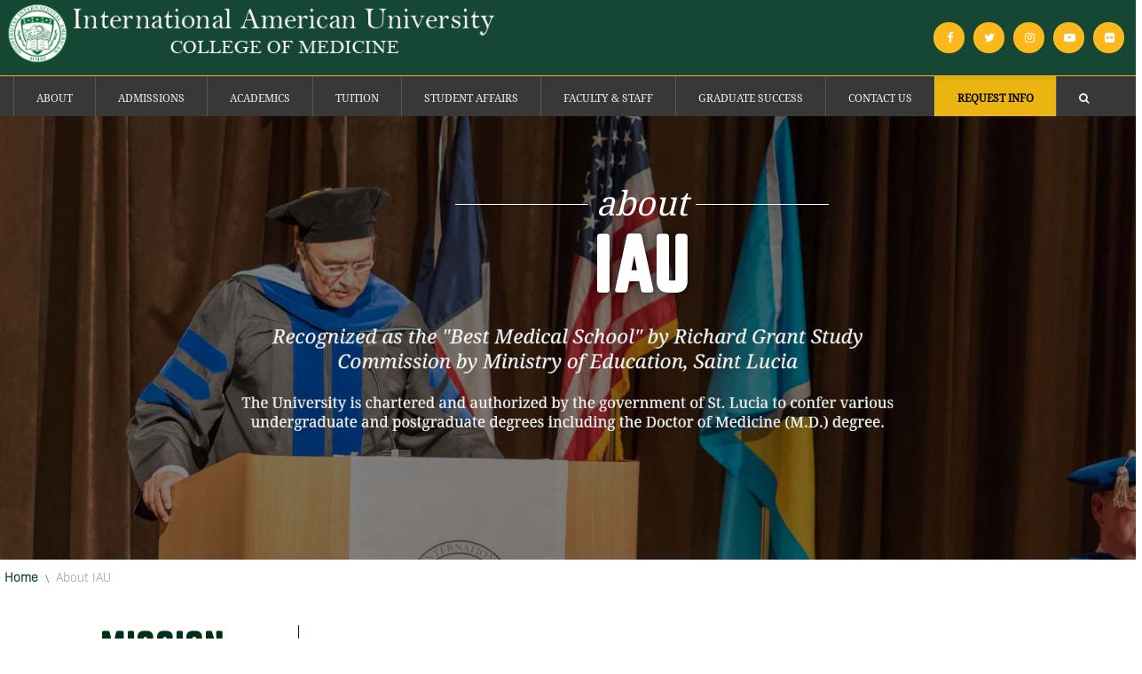

--- FILE ---
content_type: text/html; charset=UTF-8
request_url: https://iau.edu.lc/about-iau/
body_size: 13712
content:
<!DOCTYPE html>

<!--[if IE 7]>

<html class="ie ie7" lang="en">

<![endif]-->

<!--[if IE 8]>

<html class="ie ie8" lang="en">

<![endif]-->

<!--[if !(IE 7) | !(IE 8)  ]><!-->

<html lang="en">

<!--<![endif]-->

<head>

<link href="//maxcdn.bootstrapcdn.com/font-awesome/4.1.0/css/font-awesome.min.css" rel="stylesheet">

<meta charset="UTF-8" />

<meta name="viewport" content="width=device-width, minimum-scale=1.0, initial-scale=1.0">
<meta name="facebook-domain-verification" content="vcyu7rdexnfvpaq95nftrlmwo4tyb8" />

<link rel="shortcut icon" type="ico" href="https://iau.edu.lc/wp-content/uploads/2015/05/favicon.png">


<title>About IAU | International American University College of Medicine</title>

<link rel="profile" href="https://gmpg.org/xfn/11" />

<link rel="pingback" href="https://iau.edu.lc/xmlrpc.php" />


<link rel="shortcut icon" type="ico" href="https://iau.edu.lc/wp-content/uploads/2015/05/favicon.png">



<!--[if lt IE 9]>

<script src="https://iau.edu.lc/wp-content/themes/IAU-New/js/html5.js" type="text/javascript"></script>

<![endif]-->

<!--[if lte IE 9]>

<link rel="stylesheet" type="text/css" href="https://iau.edu.lc/wp-content/themes/IAU-New/css/ie.css" />

<![endif]-->


	<meta property="description" content="Imagine Tomorrow"/>
	
<meta name='robots' content='max-image-preview:large' />
	<style>img:is([sizes="auto" i], [sizes^="auto," i]) { contain-intrinsic-size: 3000px 1500px }</style>
	<link href='//hb.wpmucdn.com' rel='preconnect' />
<link rel="alternate" type="application/rss+xml" title="International American University College of Medicine &raquo; Feed" href="https://iau.edu.lc/feed/" />
<link rel="alternate" type="application/rss+xml" title="International American University College of Medicine &raquo; Comments Feed" href="https://iau.edu.lc/comments/feed/" />
<link rel="alternate" type="application/rss+xml" title="International American University College of Medicine &raquo; About IAU Comments Feed" href="https://iau.edu.lc/about-iau/feed/" />
<script type="text/javascript">
/* <![CDATA[ */
window._wpemojiSettings = {"baseUrl":"https:\/\/s.w.org\/images\/core\/emoji\/16.0.1\/72x72\/","ext":".png","svgUrl":"https:\/\/s.w.org\/images\/core\/emoji\/16.0.1\/svg\/","svgExt":".svg","source":{"wpemoji":"https:\/\/iau.edu.lc\/wp-includes\/js\/wp-emoji.js?ver=6.8.3","twemoji":"https:\/\/iau.edu.lc\/wp-includes\/js\/twemoji.js?ver=6.8.3"}};
/**
 * @output wp-includes/js/wp-emoji-loader.js
 */

/**
 * Emoji Settings as exported in PHP via _print_emoji_detection_script().
 * @typedef WPEmojiSettings
 * @type {object}
 * @property {?object} source
 * @property {?string} source.concatemoji
 * @property {?string} source.twemoji
 * @property {?string} source.wpemoji
 * @property {?boolean} DOMReady
 * @property {?Function} readyCallback
 */

/**
 * Support tests.
 * @typedef SupportTests
 * @type {object}
 * @property {?boolean} flag
 * @property {?boolean} emoji
 */

/**
 * IIFE to detect emoji support and load Twemoji if needed.
 *
 * @param {Window} window
 * @param {Document} document
 * @param {WPEmojiSettings} settings
 */
( function wpEmojiLoader( window, document, settings ) {
	if ( typeof Promise === 'undefined' ) {
		return;
	}

	var sessionStorageKey = 'wpEmojiSettingsSupports';
	var tests = [ 'flag', 'emoji' ];

	/**
	 * Checks whether the browser supports offloading to a Worker.
	 *
	 * @since 6.3.0
	 *
	 * @private
	 *
	 * @returns {boolean}
	 */
	function supportsWorkerOffloading() {
		return (
			typeof Worker !== 'undefined' &&
			typeof OffscreenCanvas !== 'undefined' &&
			typeof URL !== 'undefined' &&
			URL.createObjectURL &&
			typeof Blob !== 'undefined'
		);
	}

	/**
	 * @typedef SessionSupportTests
	 * @type {object}
	 * @property {number} timestamp
	 * @property {SupportTests} supportTests
	 */

	/**
	 * Get support tests from session.
	 *
	 * @since 6.3.0
	 *
	 * @private
	 *
	 * @returns {?SupportTests} Support tests, or null if not set or older than 1 week.
	 */
	function getSessionSupportTests() {
		try {
			/** @type {SessionSupportTests} */
			var item = JSON.parse(
				sessionStorage.getItem( sessionStorageKey )
			);
			if (
				typeof item === 'object' &&
				typeof item.timestamp === 'number' &&
				new Date().valueOf() < item.timestamp + 604800 && // Note: Number is a week in seconds.
				typeof item.supportTests === 'object'
			) {
				return item.supportTests;
			}
		} catch ( e ) {}
		return null;
	}

	/**
	 * Persist the supports in session storage.
	 *
	 * @since 6.3.0
	 *
	 * @private
	 *
	 * @param {SupportTests} supportTests Support tests.
	 */
	function setSessionSupportTests( supportTests ) {
		try {
			/** @type {SessionSupportTests} */
			var item = {
				supportTests: supportTests,
				timestamp: new Date().valueOf()
			};

			sessionStorage.setItem(
				sessionStorageKey,
				JSON.stringify( item )
			);
		} catch ( e ) {}
	}

	/**
	 * Checks if two sets of Emoji characters render the same visually.
	 *
	 * This is used to determine if the browser is rendering an emoji with multiple data points
	 * correctly. set1 is the emoji in the correct form, using a zero-width joiner. set2 is the emoji
	 * in the incorrect form, using a zero-width space. If the two sets render the same, then the browser
	 * does not support the emoji correctly.
	 *
	 * This function may be serialized to run in a Worker. Therefore, it cannot refer to variables from the containing
	 * scope. Everything must be passed by parameters.
	 *
	 * @since 4.9.0
	 *
	 * @private
	 *
	 * @param {CanvasRenderingContext2D} context 2D Context.
	 * @param {string} set1 Set of Emoji to test.
	 * @param {string} set2 Set of Emoji to test.
	 *
	 * @return {boolean} True if the two sets render the same.
	 */
	function emojiSetsRenderIdentically( context, set1, set2 ) {
		// Cleanup from previous test.
		context.clearRect( 0, 0, context.canvas.width, context.canvas.height );
		context.fillText( set1, 0, 0 );
		var rendered1 = new Uint32Array(
			context.getImageData(
				0,
				0,
				context.canvas.width,
				context.canvas.height
			).data
		);

		// Cleanup from previous test.
		context.clearRect( 0, 0, context.canvas.width, context.canvas.height );
		context.fillText( set2, 0, 0 );
		var rendered2 = new Uint32Array(
			context.getImageData(
				0,
				0,
				context.canvas.width,
				context.canvas.height
			).data
		);

		return rendered1.every( function ( rendered2Data, index ) {
			return rendered2Data === rendered2[ index ];
		} );
	}

	/**
	 * Checks if the center point of a single emoji is empty.
	 *
	 * This is used to determine if the browser is rendering an emoji with a single data point
	 * correctly. The center point of an incorrectly rendered emoji will be empty. A correctly
	 * rendered emoji will have a non-zero value at the center point.
	 *
	 * This function may be serialized to run in a Worker. Therefore, it cannot refer to variables from the containing
	 * scope. Everything must be passed by parameters.
	 *
	 * @since 6.8.2
	 *
	 * @private
	 *
	 * @param {CanvasRenderingContext2D} context 2D Context.
	 * @param {string} emoji Emoji to test.
	 *
	 * @return {boolean} True if the center point is empty.
	 */
	function emojiRendersEmptyCenterPoint( context, emoji ) {
		// Cleanup from previous test.
		context.clearRect( 0, 0, context.canvas.width, context.canvas.height );
		context.fillText( emoji, 0, 0 );

		// Test if the center point (16, 16) is empty (0,0,0,0).
		var centerPoint = context.getImageData(16, 16, 1, 1);
		for ( var i = 0; i < centerPoint.data.length; i++ ) {
			if ( centerPoint.data[ i ] !== 0 ) {
				// Stop checking the moment it's known not to be empty.
				return false;
			}
		}

		return true;
	}

	/**
	 * Determines if the browser properly renders Emoji that Twemoji can supplement.
	 *
	 * This function may be serialized to run in a Worker. Therefore, it cannot refer to variables from the containing
	 * scope. Everything must be passed by parameters.
	 *
	 * @since 4.2.0
	 *
	 * @private
	 *
	 * @param {CanvasRenderingContext2D} context 2D Context.
	 * @param {string} type Whether to test for support of "flag" or "emoji".
	 * @param {Function} emojiSetsRenderIdentically Reference to emojiSetsRenderIdentically function, needed due to minification.
	 * @param {Function} emojiRendersEmptyCenterPoint Reference to emojiRendersEmptyCenterPoint function, needed due to minification.
	 *
	 * @return {boolean} True if the browser can render emoji, false if it cannot.
	 */
	function browserSupportsEmoji( context, type, emojiSetsRenderIdentically, emojiRendersEmptyCenterPoint ) {
		var isIdentical;

		switch ( type ) {
			case 'flag':
				/*
				 * Test for Transgender flag compatibility. Added in Unicode 13.
				 *
				 * To test for support, we try to render it, and compare the rendering to how it would look if
				 * the browser doesn't render it correctly (white flag emoji + transgender symbol).
				 */
				isIdentical = emojiSetsRenderIdentically(
					context,
					'\uD83C\uDFF3\uFE0F\u200D\u26A7\uFE0F', // as a zero-width joiner sequence
					'\uD83C\uDFF3\uFE0F\u200B\u26A7\uFE0F' // separated by a zero-width space
				);

				if ( isIdentical ) {
					return false;
				}

				/*
				 * Test for Sark flag compatibility. This is the least supported of the letter locale flags,
				 * so gives us an easy test for full support.
				 *
				 * To test for support, we try to render it, and compare the rendering to how it would look if
				 * the browser doesn't render it correctly ([C] + [Q]).
				 */
				isIdentical = emojiSetsRenderIdentically(
					context,
					'\uD83C\uDDE8\uD83C\uDDF6', // as the sequence of two code points
					'\uD83C\uDDE8\u200B\uD83C\uDDF6' // as the two code points separated by a zero-width space
				);

				if ( isIdentical ) {
					return false;
				}

				/*
				 * Test for English flag compatibility. England is a country in the United Kingdom, it
				 * does not have a two letter locale code but rather a five letter sub-division code.
				 *
				 * To test for support, we try to render it, and compare the rendering to how it would look if
				 * the browser doesn't render it correctly (black flag emoji + [G] + [B] + [E] + [N] + [G]).
				 */
				isIdentical = emojiSetsRenderIdentically(
					context,
					// as the flag sequence
					'\uD83C\uDFF4\uDB40\uDC67\uDB40\uDC62\uDB40\uDC65\uDB40\uDC6E\uDB40\uDC67\uDB40\uDC7F',
					// with each code point separated by a zero-width space
					'\uD83C\uDFF4\u200B\uDB40\uDC67\u200B\uDB40\uDC62\u200B\uDB40\uDC65\u200B\uDB40\uDC6E\u200B\uDB40\uDC67\u200B\uDB40\uDC7F'
				);

				return ! isIdentical;
			case 'emoji':
				/*
				 * Does Emoji 16.0 cause the browser to go splat?
				 *
				 * To test for Emoji 16.0 support, try to render a new emoji: Splatter.
				 *
				 * The splatter emoji is a single code point emoji. Testing for browser support
				 * required testing the center point of the emoji to see if it is empty.
				 *
				 * 0xD83E 0xDEDF (\uD83E\uDEDF) == 🫟 Splatter.
				 *
				 * When updating this test, please ensure that the emoji is either a single code point
				 * or switch to using the emojiSetsRenderIdentically function and testing with a zero-width
				 * joiner vs a zero-width space.
				 */
				var notSupported = emojiRendersEmptyCenterPoint( context, '\uD83E\uDEDF' );
				return ! notSupported;
		}

		return false;
	}

	/**
	 * Checks emoji support tests.
	 *
	 * This function may be serialized to run in a Worker. Therefore, it cannot refer to variables from the containing
	 * scope. Everything must be passed by parameters.
	 *
	 * @since 6.3.0
	 *
	 * @private
	 *
	 * @param {string[]} tests Tests.
	 * @param {Function} browserSupportsEmoji Reference to browserSupportsEmoji function, needed due to minification.
	 * @param {Function} emojiSetsRenderIdentically Reference to emojiSetsRenderIdentically function, needed due to minification.
	 * @param {Function} emojiRendersEmptyCenterPoint Reference to emojiRendersEmptyCenterPoint function, needed due to minification.
	 *
	 * @return {SupportTests} Support tests.
	 */
	function testEmojiSupports( tests, browserSupportsEmoji, emojiSetsRenderIdentically, emojiRendersEmptyCenterPoint ) {
		var canvas;
		if (
			typeof WorkerGlobalScope !== 'undefined' &&
			self instanceof WorkerGlobalScope
		) {
			canvas = new OffscreenCanvas( 300, 150 ); // Dimensions are default for HTMLCanvasElement.
		} else {
			canvas = document.createElement( 'canvas' );
		}

		var context = canvas.getContext( '2d', { willReadFrequently: true } );

		/*
		 * Chrome on OS X added native emoji rendering in M41. Unfortunately,
		 * it doesn't work when the font is bolder than 500 weight. So, we
		 * check for bold rendering support to avoid invisible emoji in Chrome.
		 */
		context.textBaseline = 'top';
		context.font = '600 32px Arial';

		var supports = {};
		tests.forEach( function ( test ) {
			supports[ test ] = browserSupportsEmoji( context, test, emojiSetsRenderIdentically, emojiRendersEmptyCenterPoint );
		} );
		return supports;
	}

	/**
	 * Adds a script to the head of the document.
	 *
	 * @ignore
	 *
	 * @since 4.2.0
	 *
	 * @param {string} src The url where the script is located.
	 *
	 * @return {void}
	 */
	function addScript( src ) {
		var script = document.createElement( 'script' );
		script.src = src;
		script.defer = true;
		document.head.appendChild( script );
	}

	settings.supports = {
		everything: true,
		everythingExceptFlag: true
	};

	// Create a promise for DOMContentLoaded since the worker logic may finish after the event has fired.
	var domReadyPromise = new Promise( function ( resolve ) {
		document.addEventListener( 'DOMContentLoaded', resolve, {
			once: true
		} );
	} );

	// Obtain the emoji support from the browser, asynchronously when possible.
	new Promise( function ( resolve ) {
		var supportTests = getSessionSupportTests();
		if ( supportTests ) {
			resolve( supportTests );
			return;
		}

		if ( supportsWorkerOffloading() ) {
			try {
				// Note that the functions are being passed as arguments due to minification.
				var workerScript =
					'postMessage(' +
					testEmojiSupports.toString() +
					'(' +
					[
						JSON.stringify( tests ),
						browserSupportsEmoji.toString(),
						emojiSetsRenderIdentically.toString(),
						emojiRendersEmptyCenterPoint.toString()
					].join( ',' ) +
					'));';
				var blob = new Blob( [ workerScript ], {
					type: 'text/javascript'
				} );
				var worker = new Worker( URL.createObjectURL( blob ), { name: 'wpTestEmojiSupports' } );
				worker.onmessage = function ( event ) {
					supportTests = event.data;
					setSessionSupportTests( supportTests );
					worker.terminate();
					resolve( supportTests );
				};
				return;
			} catch ( e ) {}
		}

		supportTests = testEmojiSupports( tests, browserSupportsEmoji, emojiSetsRenderIdentically, emojiRendersEmptyCenterPoint );
		setSessionSupportTests( supportTests );
		resolve( supportTests );
	} )
		// Once the browser emoji support has been obtained from the session, finalize the settings.
		.then( function ( supportTests ) {
			/*
			 * Tests the browser support for flag emojis and other emojis, and adjusts the
			 * support settings accordingly.
			 */
			for ( var test in supportTests ) {
				settings.supports[ test ] = supportTests[ test ];

				settings.supports.everything =
					settings.supports.everything && settings.supports[ test ];

				if ( 'flag' !== test ) {
					settings.supports.everythingExceptFlag =
						settings.supports.everythingExceptFlag &&
						settings.supports[ test ];
				}
			}

			settings.supports.everythingExceptFlag =
				settings.supports.everythingExceptFlag &&
				! settings.supports.flag;

			// Sets DOMReady to false and assigns a ready function to settings.
			settings.DOMReady = false;
			settings.readyCallback = function () {
				settings.DOMReady = true;
			};
		} )
		.then( function () {
			return domReadyPromise;
		} )
		.then( function () {
			// When the browser can not render everything we need to load a polyfill.
			if ( ! settings.supports.everything ) {
				settings.readyCallback();

				var src = settings.source || {};

				if ( src.concatemoji ) {
					addScript( src.concatemoji );
				} else if ( src.wpemoji && src.twemoji ) {
					addScript( src.twemoji );
					addScript( src.wpemoji );
				}
			}
		} );
} )( window, document, window._wpemojiSettings );

/* ]]> */
</script>
<link rel='stylesheet' id='wpapp-styles-css' href='https://iau.edu.lc/wp-content/plugins/wordpress-easy-paypal-payment-or-donation-accept-plugin/wpapp-styles.css?ver=5.1.3' type='text/css' media='all' />
<style id='wp-emoji-styles-inline-css' type='text/css'>

	img.wp-smiley, img.emoji {
		display: inline !important;
		border: none !important;
		box-shadow: none !important;
		height: 1em !important;
		width: 1em !important;
		margin: 0 0.07em !important;
		vertical-align: -0.1em !important;
		background: none !important;
		padding: 0 !important;
	}
</style>
<link rel='stylesheet' id='wp-block-library-css' href='https://iau.edu.lc/wp-includes/css/dist/block-library/style.css?ver=6.8.3' type='text/css' media='all' />
<style id='classic-theme-styles-inline-css' type='text/css'>
/**
 * These rules are needed for backwards compatibility.
 * They should match the button element rules in the base theme.json file.
 */
.wp-block-button__link {
	color: #ffffff;
	background-color: #32373c;
	border-radius: 9999px; /* 100% causes an oval, but any explicit but really high value retains the pill shape. */

	/* This needs a low specificity so it won't override the rules from the button element if defined in theme.json. */
	box-shadow: none;
	text-decoration: none;

	/* The extra 2px are added to size solids the same as the outline versions.*/
	padding: calc(0.667em + 2px) calc(1.333em + 2px);

	font-size: 1.125em;
}

.wp-block-file__button {
	background: #32373c;
	color: #ffffff;
	text-decoration: none;
}

</style>
<style id='global-styles-inline-css' type='text/css'>
:root{--wp--preset--aspect-ratio--square: 1;--wp--preset--aspect-ratio--4-3: 4/3;--wp--preset--aspect-ratio--3-4: 3/4;--wp--preset--aspect-ratio--3-2: 3/2;--wp--preset--aspect-ratio--2-3: 2/3;--wp--preset--aspect-ratio--16-9: 16/9;--wp--preset--aspect-ratio--9-16: 9/16;--wp--preset--color--black: #000000;--wp--preset--color--cyan-bluish-gray: #abb8c3;--wp--preset--color--white: #ffffff;--wp--preset--color--pale-pink: #f78da7;--wp--preset--color--vivid-red: #cf2e2e;--wp--preset--color--luminous-vivid-orange: #ff6900;--wp--preset--color--luminous-vivid-amber: #fcb900;--wp--preset--color--light-green-cyan: #7bdcb5;--wp--preset--color--vivid-green-cyan: #00d084;--wp--preset--color--pale-cyan-blue: #8ed1fc;--wp--preset--color--vivid-cyan-blue: #0693e3;--wp--preset--color--vivid-purple: #9b51e0;--wp--preset--gradient--vivid-cyan-blue-to-vivid-purple: linear-gradient(135deg,rgba(6,147,227,1) 0%,rgb(155,81,224) 100%);--wp--preset--gradient--light-green-cyan-to-vivid-green-cyan: linear-gradient(135deg,rgb(122,220,180) 0%,rgb(0,208,130) 100%);--wp--preset--gradient--luminous-vivid-amber-to-luminous-vivid-orange: linear-gradient(135deg,rgba(252,185,0,1) 0%,rgba(255,105,0,1) 100%);--wp--preset--gradient--luminous-vivid-orange-to-vivid-red: linear-gradient(135deg,rgba(255,105,0,1) 0%,rgb(207,46,46) 100%);--wp--preset--gradient--very-light-gray-to-cyan-bluish-gray: linear-gradient(135deg,rgb(238,238,238) 0%,rgb(169,184,195) 100%);--wp--preset--gradient--cool-to-warm-spectrum: linear-gradient(135deg,rgb(74,234,220) 0%,rgb(151,120,209) 20%,rgb(207,42,186) 40%,rgb(238,44,130) 60%,rgb(251,105,98) 80%,rgb(254,248,76) 100%);--wp--preset--gradient--blush-light-purple: linear-gradient(135deg,rgb(255,206,236) 0%,rgb(152,150,240) 100%);--wp--preset--gradient--blush-bordeaux: linear-gradient(135deg,rgb(254,205,165) 0%,rgb(254,45,45) 50%,rgb(107,0,62) 100%);--wp--preset--gradient--luminous-dusk: linear-gradient(135deg,rgb(255,203,112) 0%,rgb(199,81,192) 50%,rgb(65,88,208) 100%);--wp--preset--gradient--pale-ocean: linear-gradient(135deg,rgb(255,245,203) 0%,rgb(182,227,212) 50%,rgb(51,167,181) 100%);--wp--preset--gradient--electric-grass: linear-gradient(135deg,rgb(202,248,128) 0%,rgb(113,206,126) 100%);--wp--preset--gradient--midnight: linear-gradient(135deg,rgb(2,3,129) 0%,rgb(40,116,252) 100%);--wp--preset--font-size--small: 13px;--wp--preset--font-size--medium: 20px;--wp--preset--font-size--large: 36px;--wp--preset--font-size--x-large: 42px;--wp--preset--spacing--20: 0.44rem;--wp--preset--spacing--30: 0.67rem;--wp--preset--spacing--40: 1rem;--wp--preset--spacing--50: 1.5rem;--wp--preset--spacing--60: 2.25rem;--wp--preset--spacing--70: 3.38rem;--wp--preset--spacing--80: 5.06rem;--wp--preset--shadow--natural: 6px 6px 9px rgba(0, 0, 0, 0.2);--wp--preset--shadow--deep: 12px 12px 50px rgba(0, 0, 0, 0.4);--wp--preset--shadow--sharp: 6px 6px 0px rgba(0, 0, 0, 0.2);--wp--preset--shadow--outlined: 6px 6px 0px -3px rgba(255, 255, 255, 1), 6px 6px rgba(0, 0, 0, 1);--wp--preset--shadow--crisp: 6px 6px 0px rgba(0, 0, 0, 1);}:where(.is-layout-flex){gap: 0.5em;}:where(.is-layout-grid){gap: 0.5em;}body .is-layout-flex{display: flex;}.is-layout-flex{flex-wrap: wrap;align-items: center;}.is-layout-flex > :is(*, div){margin: 0;}body .is-layout-grid{display: grid;}.is-layout-grid > :is(*, div){margin: 0;}:where(.wp-block-columns.is-layout-flex){gap: 2em;}:where(.wp-block-columns.is-layout-grid){gap: 2em;}:where(.wp-block-post-template.is-layout-flex){gap: 1.25em;}:where(.wp-block-post-template.is-layout-grid){gap: 1.25em;}.has-black-color{color: var(--wp--preset--color--black) !important;}.has-cyan-bluish-gray-color{color: var(--wp--preset--color--cyan-bluish-gray) !important;}.has-white-color{color: var(--wp--preset--color--white) !important;}.has-pale-pink-color{color: var(--wp--preset--color--pale-pink) !important;}.has-vivid-red-color{color: var(--wp--preset--color--vivid-red) !important;}.has-luminous-vivid-orange-color{color: var(--wp--preset--color--luminous-vivid-orange) !important;}.has-luminous-vivid-amber-color{color: var(--wp--preset--color--luminous-vivid-amber) !important;}.has-light-green-cyan-color{color: var(--wp--preset--color--light-green-cyan) !important;}.has-vivid-green-cyan-color{color: var(--wp--preset--color--vivid-green-cyan) !important;}.has-pale-cyan-blue-color{color: var(--wp--preset--color--pale-cyan-blue) !important;}.has-vivid-cyan-blue-color{color: var(--wp--preset--color--vivid-cyan-blue) !important;}.has-vivid-purple-color{color: var(--wp--preset--color--vivid-purple) !important;}.has-black-background-color{background-color: var(--wp--preset--color--black) !important;}.has-cyan-bluish-gray-background-color{background-color: var(--wp--preset--color--cyan-bluish-gray) !important;}.has-white-background-color{background-color: var(--wp--preset--color--white) !important;}.has-pale-pink-background-color{background-color: var(--wp--preset--color--pale-pink) !important;}.has-vivid-red-background-color{background-color: var(--wp--preset--color--vivid-red) !important;}.has-luminous-vivid-orange-background-color{background-color: var(--wp--preset--color--luminous-vivid-orange) !important;}.has-luminous-vivid-amber-background-color{background-color: var(--wp--preset--color--luminous-vivid-amber) !important;}.has-light-green-cyan-background-color{background-color: var(--wp--preset--color--light-green-cyan) !important;}.has-vivid-green-cyan-background-color{background-color: var(--wp--preset--color--vivid-green-cyan) !important;}.has-pale-cyan-blue-background-color{background-color: var(--wp--preset--color--pale-cyan-blue) !important;}.has-vivid-cyan-blue-background-color{background-color: var(--wp--preset--color--vivid-cyan-blue) !important;}.has-vivid-purple-background-color{background-color: var(--wp--preset--color--vivid-purple) !important;}.has-black-border-color{border-color: var(--wp--preset--color--black) !important;}.has-cyan-bluish-gray-border-color{border-color: var(--wp--preset--color--cyan-bluish-gray) !important;}.has-white-border-color{border-color: var(--wp--preset--color--white) !important;}.has-pale-pink-border-color{border-color: var(--wp--preset--color--pale-pink) !important;}.has-vivid-red-border-color{border-color: var(--wp--preset--color--vivid-red) !important;}.has-luminous-vivid-orange-border-color{border-color: var(--wp--preset--color--luminous-vivid-orange) !important;}.has-luminous-vivid-amber-border-color{border-color: var(--wp--preset--color--luminous-vivid-amber) !important;}.has-light-green-cyan-border-color{border-color: var(--wp--preset--color--light-green-cyan) !important;}.has-vivid-green-cyan-border-color{border-color: var(--wp--preset--color--vivid-green-cyan) !important;}.has-pale-cyan-blue-border-color{border-color: var(--wp--preset--color--pale-cyan-blue) !important;}.has-vivid-cyan-blue-border-color{border-color: var(--wp--preset--color--vivid-cyan-blue) !important;}.has-vivid-purple-border-color{border-color: var(--wp--preset--color--vivid-purple) !important;}.has-vivid-cyan-blue-to-vivid-purple-gradient-background{background: var(--wp--preset--gradient--vivid-cyan-blue-to-vivid-purple) !important;}.has-light-green-cyan-to-vivid-green-cyan-gradient-background{background: var(--wp--preset--gradient--light-green-cyan-to-vivid-green-cyan) !important;}.has-luminous-vivid-amber-to-luminous-vivid-orange-gradient-background{background: var(--wp--preset--gradient--luminous-vivid-amber-to-luminous-vivid-orange) !important;}.has-luminous-vivid-orange-to-vivid-red-gradient-background{background: var(--wp--preset--gradient--luminous-vivid-orange-to-vivid-red) !important;}.has-very-light-gray-to-cyan-bluish-gray-gradient-background{background: var(--wp--preset--gradient--very-light-gray-to-cyan-bluish-gray) !important;}.has-cool-to-warm-spectrum-gradient-background{background: var(--wp--preset--gradient--cool-to-warm-spectrum) !important;}.has-blush-light-purple-gradient-background{background: var(--wp--preset--gradient--blush-light-purple) !important;}.has-blush-bordeaux-gradient-background{background: var(--wp--preset--gradient--blush-bordeaux) !important;}.has-luminous-dusk-gradient-background{background: var(--wp--preset--gradient--luminous-dusk) !important;}.has-pale-ocean-gradient-background{background: var(--wp--preset--gradient--pale-ocean) !important;}.has-electric-grass-gradient-background{background: var(--wp--preset--gradient--electric-grass) !important;}.has-midnight-gradient-background{background: var(--wp--preset--gradient--midnight) !important;}.has-small-font-size{font-size: var(--wp--preset--font-size--small) !important;}.has-medium-font-size{font-size: var(--wp--preset--font-size--medium) !important;}.has-large-font-size{font-size: var(--wp--preset--font-size--large) !important;}.has-x-large-font-size{font-size: var(--wp--preset--font-size--x-large) !important;}
:where(.wp-block-post-template.is-layout-flex){gap: 1.25em;}:where(.wp-block-post-template.is-layout-grid){gap: 1.25em;}
:where(.wp-block-columns.is-layout-flex){gap: 2em;}:where(.wp-block-columns.is-layout-grid){gap: 2em;}
:root :where(.wp-block-pullquote){font-size: 1.5em;line-height: 1.6;}
</style>
<link rel='stylesheet' id='imt_font-awesome-css' href='https://iau.edu.lc/wp-content/plugins/indeed-my-team/files/css/font-awesome.min.css?ver=6.8.3' type='text/css' media='all' />
<link rel='stylesheet' id='imt_be_style-css' href='https://iau.edu.lc/wp-content/plugins/indeed-my-team/files/css/style.css?ver=6.8.3' type='text/css' media='all' />
<link rel='stylesheet' id='imt_owl_carousel_css-css' href='https://iau.edu.lc/wp-content/plugins/indeed-my-team/files/css/owl.carousel.css?ver=6.8.3' type='text/css' media='all' />
<link rel='stylesheet' id='bootstrap-css' href='https://iau.edu.lc/wp-content/themes/IAU-New/css/bootstrap.min.css?ver=6.8.3' type='text/css' media='all' />
<link rel='stylesheet' id='font-awesome-css' href='https://iau.edu.lc/wp-content/plugins/js_composer/assets/lib/bower/font-awesome/css/font-awesome.min.css?ver=6.0.5' type='text/css' media='all' />
<link rel='stylesheet' id='owl-carousel-css' href='https://iau.edu.lc/wp-content/themes/IAU-New/js/owl-carousel/owl.carousel.css?ver=6.8.3' type='text/css' media='all' />
<link rel='stylesheet' id='owl-carousel-theme-css' href='https://iau.edu.lc/wp-content/themes/IAU-New/js/owl-carousel/owl.theme.css?ver=6.8.3' type='text/css' media='all' />
<link rel='stylesheet' id='style-css' href='https://iau.edu.lc/wp-content/themes/IAU-New/style.css?ver=6.8.3' type='text/css' media='all' />
<link rel='stylesheet' id='shilu-css' href='https://iau.edu.lc/wp-content/themes/IAU-New/css/shilu.css?ver=6.8.3' type='text/css' media='all' />
<link rel='stylesheet' id='custom-css-css' href='https://iau.edu.lc/wp-content/themes/IAU-New/css/custom.css.php?ver=6.8.3' type='text/css' media='all' />
<link rel='stylesheet' id='tablepress-default-css' href='https://iau.edu.lc/wp-content/plugins/tablepress/css/build/default.css?ver=3.1.1' type='text/css' media='all' />
<link rel='stylesheet' id='tablepress-custom-css' href='https://iau.edu.lc/wp-content/tablepress-custom.css?ver=49' type='text/css' media='all' />
<!--[if lt IE 9]>
<link rel='stylesheet' id='vc_lte_ie9-css' href='https://iau.edu.lc/wp-content/plugins/js_composer/assets/css/vc_lte_ie9.min.css?ver=6.0.5' type='text/css' media='screen' />
<![endif]-->
<link rel='stylesheet' id='js_composer_front-css' href='https://iau.edu.lc/wp-content/plugins/js_composer/assets/css/js_composer.min.css?ver=6.0.5' type='text/css' media='all' />
<!--n2css--><!--n2js--><script type="text/javascript" src="https://iau.edu.lc/wp-includes/js/jquery/jquery.js?ver=3.7.1" id="jquery-core-js"></script>
<script type="text/javascript" src="https://iau.edu.lc/wp-includes/js/jquery/jquery-migrate.js?ver=3.4.1" id="jquery-migrate-js"></script>
<script type="text/javascript" src="https://iau.edu.lc/wp-content/plugins/indeed-my-team/files/js/isotope.pkgd.min.js" id="imt_isotope_pkgd_min-js"></script>
<script type="text/javascript" src="https://iau.edu.lc/wp-content/plugins/indeed-my-team/files/js/owl.carousel.js" id="imt_owl_carousel_js-js"></script>
<link rel="https://api.w.org/" href="https://iau.edu.lc/wp-json/" /><link rel="alternate" title="JSON" type="application/json" href="https://iau.edu.lc/wp-json/wp/v2/pages/1885" /><link rel="EditURI" type="application/rsd+xml" title="RSD" href="https://iau.edu.lc/xmlrpc.php?rsd" />
<meta name="generator" content="WordPress 6.8.3" />
<link rel="canonical" href="https://iau.edu.lc/about-iau/" />
<link rel='shortlink' href='https://iau.edu.lc/?p=1885' />
<link rel="alternate" title="oEmbed (JSON)" type="application/json+oembed" href="https://iau.edu.lc/wp-json/oembed/1.0/embed?url=https%3A%2F%2Fiau.edu.lc%2Fabout-iau%2F" />
<link rel="alternate" title="oEmbed (XML)" type="text/xml+oembed" href="https://iau.edu.lc/wp-json/oembed/1.0/embed?url=https%3A%2F%2Fiau.edu.lc%2Fabout-iau%2F&#038;format=xml" />
<meta name="generator" content="Powered by WPBakery Page Builder - drag and drop page builder for WordPress."/>
<noscript><style> .wpb_animate_when_almost_visible { opacity: 1; }</style></noscript><!-- Global site tag (gtag.js) - Google Analytics -->
<script async src="https://www.googletagmanager.com/gtag/js?id=UA-157465246-1"></script>
<script>
  window.dataLayer = window.dataLayer || [];
  function gtag(){dataLayer.push(arguments);}
  gtag('js', new Date());

  gtag('config', 'UA-157465246-1');
</script>


</head>

<body class="wp-singular page-template-default page page-id-1885 page-parent wp-theme-IAU-New full-width custom-background-empty wpb-js-composer js-comp-ver-6.0.5 vc_responsive modula-best-grid-gallery">
	
	

<a name="top" style="height:0; position:absolute; top:0;" id="top-anchor"></a>



<div id="body-wrap">

    <div id="wrap">

      

             <header class="navbar navbar-default navbar-static-top" role="navigation">
          <div class="container">

            <div class="navbar-header">
                   
    
                            <a class="navbar-brand" href="https://iau.edu.lc" title="About IAU | International American University College of Medicine"><img src="https://iau.edu.lc/wp-content/uploads/2015/05/IAU-logo-new-1-3.png"  width="100%" alt="About IAU | International American University College of Medicine"/></a>

                              <button type="button" class="mobile-menu-toggle visible-xs">

                            	<span class="sr-only">Top</span>

                            	<i class="fa fa-bars"></i>

                            </button>        </div>

               <!-- MENU LINKS -->
               <div class="collapse navbar-collapse">
			     <ul class="nav navbar-nav navbar-right">
					


                 						
 <li class="social-icon1"><a href="https://www.facebook.com/InternationalAmericanUniversity" class="fa fa-facebook" attr="facebook icon"></a></li>
                                   <li class="social-icon1"><a href="https://twitter.com/iaucollege" class="fa fa-twitter"></a></li>
								     <li class="social-icon1"><a href="https://www.instagram.com/iaucom/?hl=en" class="fa fa-instagram"></a></li>
<li class="social-icon1"><a href="https://www.youtube.com/user/iaucom" class="fa fa-youtube-play"></a></li>
                                   <li class="social-icon1"><a href="https://www.flickr.com/photos/136228435@N06/albums" class="fa fa-flickr"></a></li>
								</ul>

               </div>

          </div>
     </header>
   <header class="header hidden-xs">
          <div class="container">
               <div class="row">    
                          <!-- MENU LINKS -->
               <div class="collapse navbar-collapse dfds" style="text-transform: uppercase;">
			    <ul class="nav navbar-nav navbar-right hghg">
			 <li id="nav-menu-item-1902" class="main-menu-item menu-item-depth-0 menu-item menu-item-type-post_type menu-item-object-page current-menu-item page_item page-item-1885 current_page_item menu-item-has-children parent dropdown"><a href="https://iau.edu.lc/about-iau/" class="menu-link dropdown-toggle disabled main-menu-link" data-toggle="dropdown">About <span class="menu-description">About us</span></a>
<ul class="dropdown-menu menu-depth-1">
	<li id="nav-menu-item-1923" class="sub-menu-item menu-item-depth-1 menu-item menu-item-type-post_type menu-item-object-page"><a href="https://iau.edu.lc/about-iau/mission/" class="menu-link  sub-menu-link">Mission &#038; Goals </a></li>
	<li id="nav-menu-item-1922" class="sub-menu-item menu-item-depth-1 menu-item menu-item-type-post_type menu-item-object-page"><a href="https://iau.edu.lc/about-iau/history/" class="menu-link  sub-menu-link">History </a></li>
	<li id="nav-menu-item-1938" class="sub-menu-item menu-item-depth-1 menu-item menu-item-type-post_type menu-item-object-page"><a href="https://iau.edu.lc/about-iau/st-lucia-partnership/" class="menu-link  sub-menu-link">Saint Lucia Partnership </a></li>
	<li id="nav-menu-item-9566" class="sub-menu-item menu-item-depth-1 menu-item menu-item-type-post_type menu-item-object-page"><a href="https://iau.edu.lc/about-iau/prime-ministers-message/" class="menu-link  sub-menu-link">Message from Prime Minister </a></li>
	<li id="nav-menu-item-1921" class="sub-menu-item menu-item-depth-1 menu-item menu-item-type-post_type menu-item-object-page"><a href="https://iau.edu.lc/about-iau/accreditation-credentials/" class="menu-link  sub-menu-link">Accreditation &#038; Credentials </a></li>
	<li id="nav-menu-item-5372" class="sub-menu-item menu-item-depth-1 menu-item menu-item-type-post_type menu-item-object-page"><a href="https://iau.edu.lc/about-iau/leadership/" class="menu-link  sub-menu-link">Leadership </a></li>
	<li id="nav-menu-item-1940" class="sub-menu-item menu-item-depth-1 menu-item menu-item-type-post_type menu-item-object-page"><a href="https://iau.edu.lc/about-iau/university-offices/" class="menu-link  sub-menu-link">Stay Connected </a></li>

</ul>
</li>
<li id="nav-menu-item-5495" class="main-menu-item menu-item-depth-0 menu-item menu-item-type-post_type menu-item-object-page menu-item-has-children parent dropdown"><a href="https://iau.edu.lc/admissions/" class="menu-link dropdown-toggle disabled main-menu-link" data-toggle="dropdown">Admissions </a>
<ul class="dropdown-menu menu-depth-1">
	<li id="nav-menu-item-10226" class="sub-menu-item menu-item-depth-1 menu-item menu-item-type-custom menu-item-object-custom"><a href="https://iau.edu.lc/admissions/admissions-tools/" class="menu-link  sub-menu-link">Admissions Tools </a></li>
	<li id="nav-menu-item-10225" class="sub-menu-item menu-item-depth-1 menu-item menu-item-type-post_type menu-item-object-page"><a href="https://iau.edu.lc/admissions/admission-requirements/" class="menu-link  sub-menu-link">How to Apply </a></li>
	<li id="nav-menu-item-7347" class="sub-menu-item menu-item-depth-1 menu-item menu-item-type-post_type menu-item-object-page"><a href="https://iau.edu.lc/admissions/canadian-students/" class="menu-link  sub-menu-link">Canadian Applicants </a></li>
	<li id="nav-menu-item-10748" class="sub-menu-item menu-item-depth-1 menu-item menu-item-type-post_type menu-item-object-page"><a href="https://iau.edu.lc/admissions/transfer-applicants/" class="menu-link  sub-menu-link">Transfer Applicants </a></li>
	<li id="nav-menu-item-10230" class="sub-menu-item menu-item-depth-1 menu-item menu-item-type-post_type menu-item-object-page"><a href="https://iau.edu.lc/admissions/apply-now/" class="menu-link  sub-menu-link">Apply Now </a></li>

</ul>
</li>
<li id="nav-menu-item-1901" class="main-menu-item menu-item-depth-0 menu-item menu-item-type-post_type menu-item-object-page menu-item-has-children parent dropdown"><a href="https://iau.edu.lc/academics/" class="menu-link dropdown-toggle disabled main-menu-link" data-toggle="dropdown">Academics <span class="menu-description">IAU Academics</span></a>
<ul class="dropdown-menu menu-depth-1">
	<li id="nav-menu-item-10683" class="sub-menu-item menu-item-depth-1 menu-item menu-item-type-custom menu-item-object-custom menu-item-has-children parent dropdown-submenu"><a href="#" class="menu-link  sub-menu-link">MD Program </a>
	<ul class="dropdown-menu menu-depth-2">
		<li id="nav-menu-item-6797" class="sub-menu-item menu-item-depth-2 menu-item menu-item-type-post_type menu-item-object-page"><a href="https://iau.edu.lc/academics/basic-science/" class="menu-link  sub-menu-link">Basic Sciences (Y1 &#038; Y2) </a></li>
		<li id="nav-menu-item-6798" class="sub-menu-item menu-item-depth-2 menu-item menu-item-type-post_type menu-item-object-page"><a href="https://iau.edu.lc/academics/clinical-science/" class="menu-link  sub-menu-link">Clinical Sciences (Y3 &#038; Y4) </a></li>

	</ul>
</li>
	<li id="nav-menu-item-4352" class="sub-menu-item menu-item-depth-1 menu-item menu-item-type-post_type menu-item-object-page"><a href="https://iau.edu.lc/academics/premed-program/" class="menu-link  sub-menu-link">Premed Program </a></li>
	<li id="nav-menu-item-12636" class="sub-menu-item menu-item-depth-1 menu-item menu-item-type-post_type menu-item-object-page"><a href="https://iau.edu.lc/academics/iau-rn-to-bsn-program/" class="menu-link  sub-menu-link">RN to BSN Program </a></li>
	<li id="nav-menu-item-10706" class="sub-menu-item menu-item-depth-1 menu-item menu-item-type-post_type menu-item-object-page"><a href="https://iau.edu.lc/academics/doctor-of-medicine-program/" class="menu-link  sub-menu-link">Academic Advantage </a></li>
	<li id="nav-menu-item-10439" class="sub-menu-item menu-item-depth-1 menu-item menu-item-type-custom menu-item-object-custom"><a href="https://iau.edu.lc/academics/academic-calendar/" class="menu-link  sub-menu-link">Academic Calendar </a></li>

</ul>
</li>
<li id="nav-menu-item-6603" class="main-menu-item menu-item-depth-0 menu-item menu-item-type-custom menu-item-object-custom menu-item-has-children parent dropdown"><a href="https://iau.edu.lc/our-student-financial-services/" class="menu-link dropdown-toggle disabled main-menu-link" data-toggle="dropdown">Tuition </a>
<ul class="dropdown-menu menu-depth-1">
	<li id="nav-menu-item-6069" class="sub-menu-item menu-item-depth-1 menu-item menu-item-type-custom menu-item-object-custom"><a href="https://iau.edu.lc/our-student-financial-services/tuition/" class="menu-link  sub-menu-link">Tuition &#038; Fees </a></li>
	<li id="nav-menu-item-6787" class="sub-menu-item menu-item-depth-1 menu-item menu-item-type-post_type menu-item-object-page"><a href="https://iau.edu.lc/our-student-financial-services/financialaid/" class="menu-link  sub-menu-link">Financial Aid </a></li>
	<li id="nav-menu-item-6255" class="sub-menu-item menu-item-depth-1 menu-item menu-item-type-custom menu-item-object-custom"><a href="https://iau.edu.lc/our-student-financial-services/financial-assistance/" class="menu-link  sub-menu-link">Scholarships </a></li>

</ul>
</li>
<li id="nav-menu-item-1899" class="main-menu-item menu-item-depth-0 menu-item menu-item-type-post_type menu-item-object-page menu-item-has-children parent dropdown"><a href="https://iau.edu.lc/iau-life/" class="menu-link dropdown-toggle disabled main-menu-link" data-toggle="dropdown">Student Affairs <span class="menu-description">Students Life</span></a>
<ul class="dropdown-menu menu-depth-1">
	<li id="nav-menu-item-9975" class="sub-menu-item menu-item-depth-1 menu-item menu-item-type-custom menu-item-object-custom menu-item-has-children parent dropdown-submenu"><a href="#" class="menu-link  sub-menu-link">Student Services </a>
	<ul class="dropdown-menu menu-depth-2">
		<li id="nav-menu-item-9976" class="sub-menu-item menu-item-depth-2 menu-item menu-item-type-custom menu-item-object-custom"><a href="https://iau.edu.lc/iau-life/iau-university-campus-support/" class="menu-link  sub-menu-link">University Campus Support </a></li>
		<li id="nav-menu-item-9977" class="sub-menu-item menu-item-depth-2 menu-item menu-item-type-custom menu-item-object-custom"><a href="https://iau.edu.lc/iau-life/iau-clinical-campus-support/" class="menu-link  sub-menu-link">Clinical Campus Support </a></li>

	</ul>
</li>
	<li id="nav-menu-item-9979" class="sub-menu-item menu-item-depth-1 menu-item menu-item-type-custom menu-item-object-custom"><a href="https://iau.edu.lc/iau-life/campus-life/housing/" class="menu-link  sub-menu-link">Housing </a></li>
	<li id="nav-menu-item-9981" class="sub-menu-item menu-item-depth-1 menu-item menu-item-type-custom menu-item-object-custom"><a href="https://iau.edu.lc/iau-life/student-club-organization/" class="menu-link  sub-menu-link">Student Organizations </a></li>
	<li id="nav-menu-item-9992" class="sub-menu-item menu-item-depth-1 menu-item menu-item-type-post_type menu-item-object-page"><a href="https://iau.edu.lc/iau-life/iau-blog/" class="menu-link  sub-menu-link">Student Blogs </a></li>
	<li id="nav-menu-item-7002" class="sub-menu-item menu-item-depth-1 menu-item menu-item-type-post_type_archive menu-item-object-u_event"><a href="https://iau.edu.lc/event/" class="menu-link  sub-menu-link">Events </a></li>

</ul>
</li>
<li id="nav-menu-item-8919" class="main-menu-item menu-item-depth-0 menu-item menu-item-type-post_type menu-item-object-page menu-item-has-children parent dropdown"><a href="https://iau.edu.lc/faculty/" class="menu-link dropdown-toggle disabled main-menu-link" data-toggle="dropdown">Faculty &#038; Staff </a>
<ul class="dropdown-menu menu-depth-1">
	<li id="nav-menu-item-9094" class="sub-menu-item menu-item-depth-1 menu-item menu-item-type-custom menu-item-object-custom"><a href="https://iau.edu.lc/our-deans/" class="menu-link  sub-menu-link">Deans &#038; Faculty </a></li>

</ul>
</li>
<li id="nav-menu-item-8925" class="main-menu-item menu-item-depth-0 menu-item menu-item-type-custom menu-item-object-custom menu-item-has-children parent dropdown"><a href="https://iau.edu.lc/welcome/" class="menu-link dropdown-toggle disabled main-menu-link" data-toggle="dropdown">Graduate success </a>
<ul class="dropdown-menu menu-depth-1">
	<li id="nav-menu-item-5428" class="sub-menu-item menu-item-depth-1 menu-item menu-item-type-post_type menu-item-object-page"><a href="https://iau.edu.lc/welcome/commencement/" class="menu-link  sub-menu-link">Commencement </a></li>
	<li id="nav-menu-item-8929" class="sub-menu-item menu-item-depth-1 menu-item menu-item-type-post_type menu-item-object-page"><a href="https://iau.edu.lc/welcome/graduate-success/" class="menu-link  sub-menu-link">Residency Placements </a></li>
	<li id="nav-menu-item-9991" class="sub-menu-item menu-item-depth-1 menu-item menu-item-type-custom menu-item-object-custom"><a href="https://iau.edu.lc/welcome/alumni-association/" class="menu-link  sub-menu-link">Alumni Association </a></li>
	<li id="nav-menu-item-9994" class="sub-menu-item menu-item-depth-1 menu-item menu-item-type-custom menu-item-object-custom"><a href="https://iau.edu.lc/alumni-friends/get-involved-and-give-back/" class="menu-link  sub-menu-link">Stay Connected </a></li>

</ul>
</li>
<li id="nav-menu-item-9007" class="main-menu-item menu-item-depth-0 menu-item menu-item-type-post_type menu-item-object-page"><a href="https://iau.edu.lc/about-iau/university-offices/" class="menu-link  main-menu-link">Contact Us </a></li>
<li id="nav-menu-item-8932" class="main-menu-item menu-item-depth-0 req-menu menu-item menu-item-type-custom menu-item-object-custom"><a href="https://iau.edu.lc/request-information" class="menu-link  main-menu-link">Request Info </a></li>
	 <li>   
								 
                            <a class="navbar-right search-toggle collapsed" data-toggle="collapse" data-target="#nav-search" href="#"><i class="fa fa-search"></i></a>

                            								      </li>
									  
</ul>
          
                            <div id="nav-search" class="collapse dark-div">

                            	<div class="container">

                                <form action="https://iau.edu.lc">

                                    <div class="input-group">

                                        <input type="text" name="s" class="form-control search-field" placeholder="Search Here" autocomplete="off">

                                        <span class="input-group-btn">

                                            <button type="submit"><i class="fa fa-search fa-4x"></i>&nbsp;</button>

                                        </span>

                                        <span class="input-group-btn hidden-xs">

                                            <button type="button" data-toggle="collapse" data-target="#nav-search">&nbsp;<i class="fa fa-times fa-2x"></i></button>

                                        </span>

                                    </div>

                                </form>

                                </div>

                            </div>

                                       
               </div>
                  

               </div>
          </div>
        </header>
	
			

      
	    <div class="page-heading event-header-image" style="height:500px; background-image:url(https://iau.edu.lc/wp-content/uploads/2020/01/about-banner.jpg); ">
        <div class="container">
            <div class="row">
                <div class="col-md-12 col-sm-12"> 
					<p class="headsub-title">
						About					</p>                     <h2 class="title"> IAU</h2>					                  
                                </div>
               
            </div><!--/row-->
        </div><!--/container-->
    </div><!--/page-heading-->

<div class="top-sidebar">
    <div class="container">
        <div class="row">
			 <div class="pathway hidden-xs" style="color: #154734;">
                    <div class="breadcrumbs" xmlns:v="#"><a href="https://iau.edu.lc/" rel="v:url" property="v:title">Home</a> \ <span class="current">About IAU</span></div><!-- .breadcrumbs -->                </div>
                    </div><!--/row-->
    </div><!--/container-->
</div><!--/Top sidebar-->    

    <div id="body">

    	
    	<div class="container">
	
        	<div class="content-pad-3x">

                    
        

                <div class="row">
				   

                    <div id="content" class="col-md-12" role="main">

                        <article class="single-page-content">

                        	<div class="u_row">

        
	<div class="vc_row wpb_row vc_row-fluid"><div class="wpb_column vc_column_container vc_col-sm-12"><div class="vc_column-inner"><div class="wpb_wrapper">
	<div class="wpb_raw_code wpb_content_element wpb_raw_html" >
		<div class="wpb_wrapper">
			<div class="col-md-12" style=" margin-bottom:20px"><a href="https://iau.edu.lc/about-iau/mission/"><div class="col-md-3 text-center stat2"><h3 class="main-head ">Mission</h3><p class="headsub-title1">and</p><h3 class="main-head ">Goals</h3></div></a><div class="col-md-9"><p style="padding: 40px 20px;">To train future physicians to serve selflessly and humbly, while emphasizing strong medical ethics and appreciation of human worth and dignity.</p></div></div>
		</div>
	</div>

	<div class="wpb_raw_code wpb_content_element wpb_raw_html" >
		<div class="wpb_wrapper">
			<div class="col-md-12" style="background: #eeeeee; padding:20px; margin-bottom:40px"><a href="https://iau.edu.lc/about-iau/accreditation-credentials/"><div class="col-md-3 text-center stat2"><h3 class="main-head ">Accreditation</h3><p class="headsub-title1">and</p><h3 class="main-head">Credentials</h3></div></a><div class="col-md-9"><p style="padding: 24px;">IAU is chartered and accredited by the Government of Saint Lucia as a comprehensive university with the authority to confer the Doctor of Medicine degree.</p></div></div>
		</div>
	</div>

	<div class="wpb_raw_code wpb_content_element wpb_raw_html" >
		<div class="wpb_wrapper">
			<div class="col-md-12" style="background:#525252; padding:20px"><a href="https://iau.edu.lc/about-iau/st-lucia-partnership/"><div class="col-md-3 text-center stat3"><h3 class="main-head1">Serving Community</h3></div></a><div class="col-md-9"><p style="padding:0 20px; color:#fff">IAU is dedicated to training their students to give back to the community of St. Lucia.  Various community outreach programs include educational health seminars, weekly clinics, free screenings, CPR training, community blood drives, triage and mass casualty exercises and providing lunches and back to school supplies to the local community.</p></div></div>
<div class="col-md-12" style="background:#525252; padding:20px"><div class="col-md-3"> 
 <div class="hovereffect">
        <img decoding="async" class="img-responsive" src="https://iau.edu.lc/wp-content/uploads/2015/05/community-2.jpg" alt="">
        <div class="overlay">
           <h2>Educational Health Seminars</h2>

         </div>
    </div>
</div><div class="col-md-3"> <div class="hovereffect">
        <img decoding="async" class="img-responsive" src="https://iau.edu.lc/wp-content/uploads/2015/05/community-1.jpg" alt="">
        <div class="overlay">
           <h2>TRIAGE EXERCISES</h2>

        </div>
    </div></div><div class="col-md-3"> <div class="hovereffect">
        <img decoding="async" class="img-responsive" src="https://iau.edu.lc/wp-content/uploads/2015/05/community-3.jpg" alt="">
        <div class="overlay">
           <h2>Free Healthcare Screenings</h2>
       
        </div>
    </div></div><div class="col-md-3"> <div class="hovereffect">
        <img decoding="async" class="img-responsive" src="https://iau.edu.lc/wp-content/uploads/2015/05/community-4.jpg" alt="">
        <div class="overlay">
           <h2>Free Student-Run Clinic On campus</h2>

        </div>
    </div></div></div>
<div class="col-md-12" style="padding:20px;background:#525252;  margin-bottom:40px"><div class="col-md-3"> 
 <div class="hovereffect">
        <img decoding="async" class="img-responsive" src="https://iau.edu.lc/wp-content/uploads/2015/05/community-5.jpg" alt="">
        <div class="overlay">
           <h2>Community Blood Drives</h2>

         </div>
    </div>
</div><div class="col-md-3"> <div class="hovereffect">
        <img decoding="async" class="img-responsive" src="https://iau.edu.lc/wp-content/uploads/2015/05/community-8.jpg" alt="">
        <div class="overlay">
           <h2>SERVING SENIOR CARE CENTER</h2>

        </div>
    </div></div><div class="col-md-3"> <div class="hovereffect">
        <img decoding="async" class="img-responsive" src="https://iau.edu.lc/wp-content/uploads/2015/05/community-7.jpg" alt="">
        <div class="overlay">
           <h2>BACK-TO-SCHOOL SUPPLIES </h2>
       
        </div>
    </div></div><div class="col-md-3"> <div class="hovereffect">
        <img decoding="async" class="img-responsive" src="https://iau.edu.lc/wp-content/uploads/2015/05/community-6.jpg" alt="">
        <div class="overlay">
           <h2>MEDICAL CAMPS</h2>

        </div>
    </div></div></div>
		</div>
	</div>

	<div class="wpb_raw_code wpb_content_element wpb_raw_html" >
		<div class="wpb_wrapper">
			<div class="col-md-12" style="background: #eeeeee; padding:20px; margin-bottom:40px"><a href="https://iau.edu.lc/about-iau/st-lucia-partnership/"><div class="col-md-3 text-center stat2"><h3 class="main-head ">Partnership</h3><p class="headsub-title1">with</p><h3 class="main-head">St. Lucia </h3></div></a><div class="col-md-9"><p style="padding: 24px;">IAU is proud to be able to call this island home. IAU received its charter and approval from the government of Saint Lucia in 2003. In addition, The Department of Education and Department of Health of Saint Lucia approved the eligibility of IAU College of Medicine graduates to practice medicine in Saint Lucia.</p></div></div>
		</div>
	</div>

	<div class="wpb_raw_code wpb_content_element wpb_raw_html" >
		<div class="wpb_wrapper">
			<div class="col-md-12" style="padding:20px;"><a href="https://iau.edu.lc/about-iau/history/"><div class="col-md-3 text-center stat2"><p class="headsub-title1">our</p><h3 class="main-head">History</h3></div></a><div class="col-md-9"><p style="padding:0px 20px;">The Founding Dean of the University, Paul Cherian, MD, developed an innovative curriculum, aimed at developing students’ knowledge of the basic sciences as well as enhancing their problem solving skills through a problem based learning curriculum. He led the founding faculty in delivering a student centered curriculum which continues to be the cornerstone of the University’s success.</p></div></div>
<div class="col-md-12" style="padding:20px 0px; margin-bottom:40px"><img decoding="async" src="https://iau.edu.lc/wp-content/uploads/2015/05/23142428406_16f681ae33_o-1.jpg" width="100%"></div>
		</div>
	</div>

	<div class="wpb_raw_code wpb_content_element wpb_raw_html" >
		<div class="wpb_wrapper">
			<div class="col-md-12" style="padding:20px; background:#eeeeee;"><a href="https://iau.edu.lc/about-iau/leadership/"><div class="col-md-3 text-center stat2"><p class="headsub-title1">our</p><h3 class="main-head">Leadership</h3></div></a><div class="col-md-9"><p style="padding:10px 20px;">Our leadership upholds the University mission and goals, tending to its present, honoring its past, and molding its future. </p></div></div><div class="col-md-12" style="padding:20px; background:#eeeeee; margin-bottom:40px"><div class="col-md-4"> 
<a href="https://iau.edu.lc/about-iau/leadership/our-university-administrative/"> <div class="widget-hovereffect">
        <i class="fa fa-building"></i>
                  <h2>University Administration</h2>
        
    </div></a>
</div>
<div class="col-md-4"> 
 <a href="https://iau.edu.lc/about-iau/leadership/university-offices/"><div class="widget-hovereffect">
        <i class="fa fa-users"></i>
                  <h2>University Offices</h2>        
    </div></a>
</div>
<div class="col-md-4"> 
 <a href="#"><div class="widget-hovereffect">
        <i class="fa fa-university"></i>
                  <h2>Board of Trustees</h2>        
    </div></a>
</div>
</div></div>
		</div>
	</div>

	<div class="wpb_raw_code wpb_content_element wpb_raw_html" >
		<div class="wpb_wrapper">
			<div class="col-md-12" style="padding:20px;"><a href="https://iau.edu.lc/about-iau/university-offices/"><div class="col-md-3 text-center stat2"><h3 class="main-head">Connect</h3><p class="headsub-title1">with</p><h3 class="main-head">US</h3></div></a><div class="col-md-9"><p style="padding:10px 20px;">Better your relationships with friends, and the university, and stay in tune with the IAU news and events through, University Mobile App, Facebook, Instagram, Youtube, and Social Media.  </p></div></div><div class="col-md-12" style="padding:20px"><div class="col-md-2"> </div><div class="col-md-4"> 
 <div class="hovereffect">
        <img decoding="async" class="img-responsive" src="https://iau.edu.lc/wp-content/uploads/2015/05/social-media.jpg" alt="">
        <div class="overlay">
           <h2>Social Media</h2>

         </div>
    </div>
</div>
<div class="col-md-4"> 
 <div class="hovereffect">
        <img decoding="async" class="img-responsive" src="https://iau.edu.lc/wp-content/uploads/2015/05/app.jpg" alt="">
        <div class="overlay">
           <h2>IAU College of Medicine App</h2>

         </div>
    </div>
</div></div>
		</div>
	</div>
</div></div></div></div>
    	
		</div><!--/u_row-->

	
		<div class="u_row">

        
	<div class="vc_row wpb_row vc_row-fluid"><div class="wpb_column vc_column_container vc_col-sm-12"><div class="vc_column-inner"><div class="wpb_wrapper"></div></div></div></div>
    	
		</div><!--/u_row-->

	</p>

                        </article>

                    </div><!--/content-->

                 
                </div><!--/row-->

           

      	   
            </div><!--/content-pad-3x-->

            
        </div><!--/container-->

        
    </div><!--/body-->



		<section id="bottom-sidebar">
            <div class="container">
                <div class="row normal-sidebar">
                                    </div>
            </div>
        </section>
       <footer data-stellar-background-ratio="5">
          <div class="container">
               <div class="row">
							<div id="text-49" class=" col-md-12  widget widget_text"><div class=" widget-inner">			<div class="textwidget"><div class="col-md-12 nopadd" style="border-bottom: 1px solid #ffb81c; padding-bottom: 10px;">
<div class="col-md-4"><img decoding="async" src="https://iau.edu.lc/wp-content/uploads/2015/05/IAU-logo-new-1-3.png" width="100%" alt="Our University Administration | International American University College of Medicine"></div>
<div class="col-md-8">
<ul class="nav navbar-nav navbar-right">
<li class="social-icon1"><a href="https://www.facebook.com/InternationalAmericanUniversity" class="fa fa-facebook" attr="facebook icon"></a></li>
<li class="social-icon1"><a href="https://twitter.com/iaucollege" class="fa fa-twitter"></a></li>
<li class="social-icon1"><a href="https://www.instagram.com/iaucom/?hl=en" class="fa fa-instagram"></a></li>
<li class="social-icon1"><a href="https://www.youtube.com/user/iaucom" class="fa fa-youtube-play"></a></li>
<li class="social-icon1"><a href="https://www.flickr.com/photos/136228435@N06/albums" class="fa fa-flickr"></a></li>
</ul>
</div>
</div>
</div>
		</div></div><div id="text-48" class=" col-md-3  widget widget_text"><div class=" widget-inner"><h2 class="widget-title maincolor1">Future Students</h2>			<div class="textwidget"><ul>
<li><a href="https://iau.edu.lc/admissions/">Admissions</a></li>
<li><a href="https://iau.edu.lc/academics/">Academics</a></li>
<li><a href="https://iau.edu.lc/2019-tuition/financial-assistance/">Scholarships </a></li>
<li><a href="https://iau.edu.lc/iau-life/">Student Life</a></li>
<li><a href="https://iau.edu.lc/university-administration/" rel="noopener noreferrer">University Administration</a></li>
</ul>
</div>
		</div></div><div id="text-2" class=" col-md-3  widget widget_text"><div class=" widget-inner"><h2 class="widget-title maincolor1">Current Students</h2>			<div class="textwidget"><ul>
	<li><a href="https://iau.edu.lc/academic-calendar/">Academic Calendar </a></li>
	<li><a target="_blank" href="https://iau.edu.lc/Download_Applications/IAUCOM%20Student%20Handbook%202018-2019.pdf">IAU Student Handbook </a></li>
	<li><a href="https://iau.edu.lc/current-students/student-forms/">Student Forms </a></li>
	<li><a href="https://iau.edu.lc/iau-life/commencement/" class="menu-link  sub-menu-link">Commencement </a></li>
<li><a href="https://iaucom.populiweb.com/" class="menu-link  sub-menu-link">Student Portal</a></li><li><a href="http://clinicalsga.iau.edu.lc/" class="menu-link  sub-menu-link">SGA Clinicals Website</a></li>
</ul></div>
		</div></div><div id="text-7" class=" col-md-3  widget widget_text"><div class=" widget-inner"><h2 class="widget-title maincolor1">Alumni</h2>			<div class="textwidget"><ul>
<li> <a href="https://iau.edu.lc/alumni-friends/welcome/">Welcome</a></li>
<li> <a href="https://iau.edu.lc/welcome/get-involved-and-give-back/">Be a member</a></li>
<li> <a href="https://iau.edu.lc/welcome/alumni-association/">Get Involved and Give Back</a></li>
<li> <a href="https://iau.edu.lc/welcome/get-involved-and-give-back/">Stay In Touch</a></li>
</ul>
</div>
		</div></div><div id="text-17" class=" col-md-3  widget widget_text"><div class=" widget-inner"><h2 class="widget-title maincolor1">Quick links</h2>			<div class="textwidget"><ul>
<li><a href="https://iau.edu.lc/admissions/apply-now/">Apply to IAU</a></li>
<li><a href="https://iau.edu.lc/about-iau/employment-opportunities/">Employment Opportunities</a></li>
<li><a href="https://iau.edu.lc/iau-agent-files/">Agent Login</a></li>
<li><a href="https://iau.edu.lc/wp-content/uploads/2015/05/IAU-View-Book-2020-web.pdf">Download Admissions View Book</a></li>
</ul>


</div>
		</div></div>                		</div>
                    </div>
           
           
        </footer>
<footer class="base nopadd">
<div class="container">
<div class="row">

<div class="col-md-12 text-center">
<div class="copyright-text"> 
                                   <p class="">Copyright © International American University College of Medicine. All Rights Reserved. <a href="#">Legal Disclosures.</a> <br>International American University College of Medicine . 5570 FM 423, Suite 250 #2100, Frisco, TX 75036, Dallas USA . +1-469-242-9706</p>
                              </div>
</div>
</div>
</div>
</footer>
        </div><!--wrap-->
    </div><!--/body-wrap-->
    <div class="mobile-menu-wrap dark-div visible-xs">
        <a href="#" class="mobile-menu-toggle"><i class="fa fa-times-circle"></i></a>
        <ul class="mobile-menu">
            <li id="menu-item-1902" class="menu-item menu-item-type-post_type menu-item-object-page current-menu-item page_item page-item-1885 current_page_item menu-item-has-children parent menu-item-1902"><a href="https://iau.edu.lc/about-iau/" aria-current="page">About</a>
<ul class="sub-menu">
	<li id="menu-item-1923" class="menu-item menu-item-type-post_type menu-item-object-page menu-item-1923"><a href="https://iau.edu.lc/about-iau/mission/">Mission &#038; Goals</a></li>
	<li id="menu-item-1922" class="menu-item menu-item-type-post_type menu-item-object-page menu-item-1922"><a href="https://iau.edu.lc/about-iau/history/">History</a></li>
	<li id="menu-item-1938" class="menu-item menu-item-type-post_type menu-item-object-page menu-item-1938"><a href="https://iau.edu.lc/about-iau/st-lucia-partnership/">Saint Lucia Partnership</a></li>
	<li id="menu-item-9566" class="menu-item menu-item-type-post_type menu-item-object-page menu-item-9566"><a href="https://iau.edu.lc/about-iau/prime-ministers-message/">Message from Prime Minister</a></li>
	<li id="menu-item-1921" class="menu-item menu-item-type-post_type menu-item-object-page menu-item-1921"><a href="https://iau.edu.lc/about-iau/accreditation-credentials/">Accreditation &#038; Credentials</a></li>
	<li id="menu-item-5372" class="menu-item menu-item-type-post_type menu-item-object-page menu-item-5372"><a href="https://iau.edu.lc/about-iau/leadership/">Leadership</a></li>
	<li id="menu-item-1940" class="menu-item menu-item-type-post_type menu-item-object-page menu-item-1940"><a href="https://iau.edu.lc/about-iau/university-offices/">Stay Connected</a></li>
</ul>
</li>
<li id="menu-item-5495" class="menu-item menu-item-type-post_type menu-item-object-page menu-item-has-children parent menu-item-5495"><a href="https://iau.edu.lc/admissions/">Admissions</a>
<ul class="sub-menu">
	<li id="menu-item-10226" class="menu-item menu-item-type-custom menu-item-object-custom menu-item-10226"><a href="https://iau.edu.lc/admissions/admissions-tools/">Admissions Tools</a></li>
	<li id="menu-item-10225" class="menu-item menu-item-type-post_type menu-item-object-page menu-item-10225"><a href="https://iau.edu.lc/admissions/admission-requirements/">How to Apply</a></li>
	<li id="menu-item-7347" class="menu-item menu-item-type-post_type menu-item-object-page menu-item-7347"><a href="https://iau.edu.lc/admissions/canadian-students/">Canadian Applicants</a></li>
	<li id="menu-item-10748" class="menu-item menu-item-type-post_type menu-item-object-page menu-item-10748"><a href="https://iau.edu.lc/admissions/transfer-applicants/">Transfer Applicants</a></li>
	<li id="menu-item-10230" class="menu-item menu-item-type-post_type menu-item-object-page menu-item-10230"><a href="https://iau.edu.lc/admissions/apply-now/">Apply Now</a></li>
</ul>
</li>
<li id="menu-item-1901" class="menu-item menu-item-type-post_type menu-item-object-page menu-item-has-children parent menu-item-1901"><a href="https://iau.edu.lc/academics/">Academics</a>
<ul class="sub-menu">
	<li id="menu-item-10683" class="menu-item menu-item-type-custom menu-item-object-custom menu-item-has-children parent menu-item-10683"><a href="#">MD Program</a>
	<ul class="sub-menu">
		<li id="menu-item-6797" class="menu-item menu-item-type-post_type menu-item-object-page menu-item-6797"><a href="https://iau.edu.lc/academics/basic-science/">Basic Sciences (Y1 &#038; Y2)</a></li>
		<li id="menu-item-6798" class="menu-item menu-item-type-post_type menu-item-object-page menu-item-6798"><a href="https://iau.edu.lc/academics/clinical-science/">Clinical Sciences (Y3 &#038; Y4)</a></li>
	</ul>
</li>
	<li id="menu-item-4352" class="menu-item menu-item-type-post_type menu-item-object-page menu-item-4352"><a href="https://iau.edu.lc/academics/premed-program/">Premed Program</a></li>
	<li id="menu-item-12636" class="menu-item menu-item-type-post_type menu-item-object-page menu-item-12636"><a href="https://iau.edu.lc/academics/iau-rn-to-bsn-program/">RN to BSN Program</a></li>
	<li id="menu-item-10706" class="menu-item menu-item-type-post_type menu-item-object-page menu-item-10706"><a href="https://iau.edu.lc/academics/doctor-of-medicine-program/">Academic Advantage</a></li>
	<li id="menu-item-10439" class="menu-item menu-item-type-custom menu-item-object-custom menu-item-10439"><a href="https://iau.edu.lc/academics/academic-calendar/">Academic Calendar</a></li>
</ul>
</li>
<li id="menu-item-6603" class="menu-item menu-item-type-custom menu-item-object-custom menu-item-has-children parent menu-item-6603"><a href="https://iau.edu.lc/our-student-financial-services/">Tuition</a>
<ul class="sub-menu">
	<li id="menu-item-6069" class="menu-item menu-item-type-custom menu-item-object-custom menu-item-6069"><a href="https://iau.edu.lc/our-student-financial-services/tuition/">Tuition &#038; Fees</a></li>
	<li id="menu-item-6787" class="menu-item menu-item-type-post_type menu-item-object-page menu-item-6787"><a href="https://iau.edu.lc/our-student-financial-services/financialaid/">Financial Aid</a></li>
	<li id="menu-item-6255" class="menu-item menu-item-type-custom menu-item-object-custom menu-item-6255"><a href="https://iau.edu.lc/our-student-financial-services/financial-assistance/">Scholarships</a></li>
</ul>
</li>
<li id="menu-item-1899" class="menu-item menu-item-type-post_type menu-item-object-page menu-item-has-children parent menu-item-1899"><a href="https://iau.edu.lc/iau-life/">Student Affairs</a>
<ul class="sub-menu">
	<li id="menu-item-9975" class="menu-item menu-item-type-custom menu-item-object-custom menu-item-has-children parent menu-item-9975"><a href="#">Student Services</a>
	<ul class="sub-menu">
		<li id="menu-item-9976" class="menu-item menu-item-type-custom menu-item-object-custom menu-item-9976"><a href="https://iau.edu.lc/iau-life/iau-university-campus-support/">University Campus Support</a></li>
		<li id="menu-item-9977" class="menu-item menu-item-type-custom menu-item-object-custom menu-item-9977"><a href="https://iau.edu.lc/iau-life/iau-clinical-campus-support/">Clinical Campus Support</a></li>
	</ul>
</li>
	<li id="menu-item-9979" class="menu-item menu-item-type-custom menu-item-object-custom menu-item-9979"><a href="https://iau.edu.lc/iau-life/campus-life/housing/">Housing</a></li>
	<li id="menu-item-9981" class="menu-item menu-item-type-custom menu-item-object-custom menu-item-9981"><a href="https://iau.edu.lc/iau-life/student-club-organization/">Student Organizations</a></li>
	<li id="menu-item-9992" class="menu-item menu-item-type-post_type menu-item-object-page menu-item-9992"><a href="https://iau.edu.lc/iau-life/iau-blog/">Student Blogs</a></li>
	<li id="menu-item-7002" class="menu-item menu-item-type-post_type_archive menu-item-object-u_event menu-item-7002"><a href="https://iau.edu.lc/event/">Events</a></li>
</ul>
</li>
<li id="menu-item-8919" class="menu-item menu-item-type-post_type menu-item-object-page menu-item-has-children parent menu-item-8919"><a href="https://iau.edu.lc/faculty/">Faculty &#038; Staff</a>
<ul class="sub-menu">
	<li id="menu-item-9094" class="menu-item menu-item-type-custom menu-item-object-custom menu-item-9094"><a href="https://iau.edu.lc/our-deans/">Deans &#038; Faculty</a></li>
</ul>
</li>
<li id="menu-item-8925" class="menu-item menu-item-type-custom menu-item-object-custom menu-item-has-children parent menu-item-8925"><a href="https://iau.edu.lc/welcome/">Graduate success</a>
<ul class="sub-menu">
	<li id="menu-item-5428" class="menu-item menu-item-type-post_type menu-item-object-page menu-item-5428"><a href="https://iau.edu.lc/welcome/commencement/">Commencement</a></li>
	<li id="menu-item-8929" class="menu-item menu-item-type-post_type menu-item-object-page menu-item-8929"><a href="https://iau.edu.lc/welcome/graduate-success/">Residency Placements</a></li>
	<li id="menu-item-9991" class="menu-item menu-item-type-custom menu-item-object-custom menu-item-9991"><a href="https://iau.edu.lc/welcome/alumni-association/">Alumni Association</a></li>
	<li id="menu-item-9994" class="menu-item menu-item-type-custom menu-item-object-custom menu-item-9994"><a href="https://iau.edu.lc/alumni-friends/get-involved-and-give-back/">Stay Connected</a></li>
</ul>
</li>
<li id="menu-item-9007" class="menu-item menu-item-type-post_type menu-item-object-page menu-item-9007"><a href="https://iau.edu.lc/about-iau/university-offices/">Contact Us</a></li>
<li id="menu-item-8932" class="req-menu menu-item menu-item-type-custom menu-item-object-custom menu-item-8932"><a href="https://iau.edu.lc/request-information">Request Info</a></li>
                    </ul>
    </div>









<a href="https://Gulet.world/" style="display:none" rel="dofollow">Turkish Gulet</a>
<a href="https://rentyachtturkey.com/" style="display:none" rel="dofollow">Аренда Яхты В Турции</a>
<a href="https://www.dalamanairporttransfer.org/" style="display:none" rel="dofollow">Dalaman Airport Transfers</a>    
<script type="speculationrules">
{"prefetch":[{"source":"document","where":{"and":[{"href_matches":"\/*"},{"not":{"href_matches":["\/wp-*.php","\/wp-admin\/*","\/wp-content\/uploads\/*","\/wp-content\/*","\/wp-content\/plugins\/*","\/wp-content\/themes\/IAU-New\/*","\/*\\?(.+)"]}},{"not":{"selector_matches":"a[rel~=\"nofollow\"]"}},{"not":{"selector_matches":".no-prefetch, .no-prefetch a"}}]},"eagerness":"conservative"}]}
</script>
<style id='core-block-supports-inline-css' type='text/css'>
/**
 * Core styles: block-supports
 */

</style>
<script type="text/javascript" src="https://iau.edu.lc/wp-content/themes/IAU-New/js/bootstrap.min.js?ver=6.8.3" id="bootstrap-js"></script>
<script type="text/javascript" src="https://iau.edu.lc/wp-content/themes/IAU-New/js/jquery.stellar.min.js?ver=6.8.3" id="stellar-js"></script>
<script type="text/javascript" src="https://iau.edu.lc/wp-content/themes/IAU-New/js/owl-carousel/owl.carousel.min.js?ver=6.8.3" id="owl-carousel-js"></script>
<script type="text/javascript" src="https://iau.edu.lc/wp-content/themes/IAU-New/js/shilu.js?ver=6.8.3" id="shilu-js"></script>
<script type="text/javascript" src="https://iau.edu.lc/wp-includes/js/comment-reply.js?ver=6.8.3" id="comment-reply-js" async="async" data-wp-strategy="async"></script>
<script type="text/javascript" src="https://iau.edu.lc/wp-content/themes/IAU-New/js/template.js?ver=6.8.3" id="template-js"></script>
<script type="text/javascript" src="https://iau.edu.lc/wp-content/plugins/u-event/js/custom.js?ver=6.8.3" id="custom-js"></script>
<script type="text/javascript" src="https://iau.edu.lc/wp-content/plugins/u-event/js/format-datetime-master/jquery.formatDateTime.min.js?ver=6.8.3" id="format-datetime-master-js"></script>
<script type="text/javascript" src="https://iau.edu.lc/wp-content/plugins/u-event/js/underscore/underscore-min.js?ver=6.8.3" id="underscore-min-js"></script>
<script type="text/javascript" src="https://iau.edu.lc/wp-content/plugins/js_composer/assets/js/dist/js_composer_front.min.js?ver=6.0.5" id="wpb_composer_front_js-js"></script>


<script>
jQuery(document).ready(function() {
  
  var owl = jQuery("#quote-carousel");
 
  owl.owlCarousel({
     
      itemsCustom : [
        [0, 1],
        [450, 1],
        [600, 1],
        [700, 1],
        [1000, 1],
        [1200, 1],
        [1400, 1],
        [1600, 1]
      ],
      navigation : true
  });
});
</script>
</body>
</html>


--- FILE ---
content_type: text/css
request_url: https://iau.edu.lc/wp-content/themes/IAU-New/css/shilu.css?ver=6.8.3
body_size: 10428
content:
@font-face {
    font-family: 'GOTHAM_light';
    src: url('../fonts/Flat-it-BioSans-Light.otf');
         
    font-weight: normal;
    font-style: normal;
}
@font-face {
    font-family: 'GOTHAM_bold';
    src: url('../fonts/Flat-it-BioSansBold.otf') format('truetype');
         
    font-weight: normal;
    font-style: normal;
}
@font-face {
    font-family: 'BodoniFBBoldCondensed';
    src: url('../fonts/337BEC_0_0.ttf') format('truetype');
         
    font-weight: normal;
    font-style: normal;
}
@font-face {
    font-family: 'norwester';
    src: url('../fonts/norwester.otf');
         
    font-weight: normal;
    font-style: normal;
}
@font-face {
    font-family: 'DroidSerif';
    src: url('../fonts/DroidSerif-Regular.ttf');
         
    font-weight: normal;
    font-style: normal;
}
  body {
    background: #ffffff;
    font-family: 'GOTHAM_light', sans-serif;
    overflow-x: hidden;
  }


  /*---------------------------------------
     TYPOGRAPHY              
  -----------------------------------------*/

  h1,h2,h3,h4,h5,h6 {
    font-weight: 600;
    line-height: inherit;
  }

  h1,h2,h3,h4 {
    letter-spacing: -1px;
  }

  h5 {
    font-weight: 500;
  }

  h1 {
    color: #252525;
    font-size: 5em;
  }

  h2 {
    color: #272727;
    font-size: 3em;
    padding-bottom: 10px;
  }

  h3 {
    font-size: 1.8em;
    line-height: 1.2em;
    margin-bottom: 0;
  }

  h4 {
    color: #454545;
    font-size: 1.8em;
    padding-bottom: 2px;
  }

  h6 {
    letter-spacing: 0;
    font-weight: normal;
  }

  p {
    color: #757575;
    font-size: 16px;
    font-weight: normal;
    line-height: 30px;
	  font-family: 'DroidSerif', sans-serif;
  }


  /*---------------------------------------
     GENERAL               
  -----------------------------------------*/

  html{
    -webkit-font-smoothing: antialiased;
  }

  a {
    color: #757575;
    -webkit-transition: 0.5s;
    transition: 0.5s;
    text-decoration: none !important;
  }

  a:hover, a:active, a:focus {
    color: #00693d;
    outline: none;
  }

  ::-webkit-scrollbar{
    width: 8px;
    height: 8px;
  }

  ::-webkit-scrollbar-thumb {
    cursor: pointer;
    background: #000000;
  }

  .section-title {
    padding-bottom: 20px;
  }

  .section-title h2 {
    margin-top: 0;
  }

  .section-btn {
    background: #d8d8d8;
    border: 0;
    border-radius: 3px;
    color: #333;
    font-size: inherit;
    font-weight: 500;
    padding: 14px 20px;
    transition: transform 0.1s ease-in;
    transform: translateX(0);
	margin-top:20px;
	text-transform:uppercase;
	font-family: 'GOTHAM_bold';

  }

  .section-btn:hover {
    transform: translateY(-5px);
  }
 .tab-btn {
    background: transparent;
    border: 3px solid #ffb81c;
    color: #154734 !important;
    font-size: 16px;
    font-weight: 500;
    padding: 14px 20px !important;
    transition: transform 0.1s ease-in;
    transform: translateX(0);
	margin-top:20px;
	text-transform:uppercase;
	 font-family: 'GOTHAM_bold';

  }
  .tab1-btn {
    background: #165696;
    border: 0;
    color: #fff;
    font-size: inherit;
    font-weight: 500;
    padding: 14px 20px;
    transition: transform 0.1s ease-in;
    transform: translateX(0);
	text-transform:uppercase;
	width:100%

  }
.about-btn {
    background: #165696;
    border: 0;
    border-radius: 3px;
    color: #fff;
    font-size: inherit;
    font-weight: 500;
    padding: 14px 20px;
    transition: transform 0.1s ease-in;
    transform: translateX(0);
	text-transform:uppercase;
	font-family: 'GOTHAM_bold';

  }
  .tab-btn:hover {
    transform: translateY(-5px);
	background:#ffb81c;
	color:#154734;
	  border: 2px solid #ffb81c;
  }
  .tab1-btn:hover {
    transform: translateY(-5px);
	background:#3aa3b4;
	color:#fff;
  }
  .about-btn:hover {
    transform: translateY(-5px);
	background:#3aa3b4;
	color:#fff;
  }
   .info-btn {
    background: #ebb32d;
    border: 0;
    border-radius: 3px;
    color: #333 !important;
    font-size: inherit;
    font-weight: 500;
    padding: 14px 20px !important;
    transition: transform 0.1s ease-in;
    transform: translateX(0);
	margin-top:20px;
	text-transform:uppercase;
	font-family: 'GOTHAM_bold';

  }

  .info-btn:hover {
    transform: translateY(-5px);
	background:#3aa3b4;
	color:#fff;
  }
 .step-btn {
    background: transparent;
    border: 2px solid #154734;
    border-radius: 3px;
    color: #154734 !important;
    font-size: inherit;
    font-weight: 500;
    padding: 14px 20px !important;
    transition: transform 0.1s ease-in;
    transform: translateX(0);
	margin-top:20px;
	text-transform:uppercase;
	 font-family: 'GOTHAM_bold';

  }
   .apply-now-btn {
    background: #fff;
    border: 0;
    border-radius: 3px;
    color: #00693d;
    font-size: inherit;
    font-weight: 500;
    padding: 14px 20px;
    transition: transform 0.1s ease-in;
    transform: translateX(0);
	text-transform:uppercase;
	font-family: 'GOTHAM_bold';
width:100%;
  }
.step1-btn {
    background: #00693d;
    border: 0;
    border-radius: 3px;
    color: #fff;
    font-size: inherit;
    font-weight: 500;
    padding: 14px 20px;
    transition: transform 0.1s ease-in;
    transform: translateX(0);
	text-transform:uppercase;
	font-family: 'GOTHAM_bold';
	width:100%;

  }
  .step-btn:hover {
    transform: translateY(-5px);
	background:#154734;
	color:#fff !important;
	   border: 2px solid #154734;
  }
  .step1-btn:hover {
    transform: translateY(-5px);
	background:#3aa3b4;
	color:#fff;
  }
 .apply-now-btn:hover {
    transform: translateY(-5px);
	background:#3aa3b4;
	color:#fff;
  }
  .text-align-right {
    text-align: right;
  }

  .text-align-center {
    text-align: center;
  }

  .border-top {
    border-top: 1px solid #f2f2f2;
    margin-top: 4em;
    padding-top: 2.5em;
  }

  .btn-gray {
    background: #393939;
  }

  .btn-blue {
    background: #4267b2;
  }

  .news-thumb {
    background: #ffffff;
    border-radius: 10px;
  }
  .news-thumb img {
    border-radius: 10px 10px 0 0;
  }

  .news-info {
    padding: 30px;
    text-align: left;
  }
  .news-info span {
    display: block;
    letter-spacing: 0.5px;
  }
  .news-info h3 {
    margin-top: 10px;
    margin-bottom: 10px;
  }

  .author {
    border-top: 1px solid #f0f0f0;
    padding-top: 1.5em;
    margin-top: 2em;
  }
  .author img,
  .author .author-info {
    display: inline-block;
    vertical-align: top;
  }
  .author-info h5 {
    margin-bottom: 0;
  }
  .author img {
    border-radius: 100%;
    width: 50px;
    height: 50px;
    margin-right: 10px;
  }


  #about, #team, #news,
  #news-detail {
    position: relative;
    padding-top: 100px;
    padding-bottom: 100px;
  }

  #news, #service {
    text-align: center;
  }

  #google-map {
    line-height: 0;
    margin: 0;
    padding: 0;
  }
.news h3 {
color:#00693e;
font-size:1.6rem;
text-align:center;
font-family:'GOTHAM_bold';
text-transform:uppercase;
}
.about h3 {
color:#00693e;
font-size:1.6rem;
font-family:'GOTHAM_bold';
text-transform:uppercase;
padding-bottom: 10px;
}
  /*---------------------------------------
       PRE LOADER              
  -----------------------------------------*/

  .preloader {
    position: fixed;
    top: 0;
    left: 0;
    width: 100%;
    height: 100%;
    z-index: 99999;
    display: flex;
    flex-flow: row nowrap;
    justify-content: center;
    align-items: center;
    background: none repeat scroll 0 0 #ffffff;
  }

  .spinner {
    border: 1px solid transparent;
    border-radius: 3px;
    position: relative;
  }

  .spinner:before {
    content: '';
    box-sizing: border-box;
    position: absolute;
    top: 50%;
    left: 50%;
    width: 45px;
    height: 45px;
    margin-top: -10px;
    margin-left: -10px;
    border-radius: 50%;
    border: 1px solid #575757;
    border-top-color: #ffffff;
    animation: spinner .9s linear infinite;
  }

  @-webkit-@keyframes spinner {
    to {transform: rotate(360deg);}
  }

  @keyframes spinner {
    to {transform: rotate(360deg);}
  }



  /*---------------------------------------
      MENU              
  -----------------------------------------*/

  .header {
    background: #383838;
    display: flex;
    height: 45px;
  }
header ul li a{
color:#f2f1f1;
font-size:12px;

}
  header .col-md-8 {
    padding-right: 0;
  }

  header p,
  header span {
    font-size: 12px;
    line-height: 24px;
    padding-top: 12px;
  }

  header a,
  header span {
    color: #747474;
  }

  header span {
    font-weight: 500;
    display: none;
    padding: 11px 15px;
  }

  header span.date-icon {
    border-left: 1px solid #f2f2f2;
    border-right: 1px solid #f2f2f2;
    padding-right: 19px;
    padding-left: 19px;
  }

  header span i {
    color: #00693d;
    margin-right: 5px;
  }



  /*---------------------------------------
      MENU              
  -----------------------------------------*/

  .navbar-default {
    background: #154734;
    box-shadow: 0 2px 8px rgba(0,0,0,.075);
    border-bottom: 1px solid #ffb81c;
    margin-bottom: 0;
  }

  .navbar-default .navbar-brand {
    color: #393939;
    font-weight: 500;
	  width:90%;
  }

  .navbar-default .navbar-brand .fa {
    color: #00693d;
  }
  .navbar-default .navbar-nav li.appointment-btn {
  }

  .navbar-default .navbar-nav li.appointment-btn a {
    background: #00693d;
    color: #ffffff!important;
	border:0;
  }
 .navbar-default .navbar-nav li.request-btn a {
    background: #165696;
    color: #ffffff!important;
	border:0;
  }

  .navbar-default .navbar-nav li.appointment-btn a:hover {
    background: #39a2bc;
    color: #ffffff !important;
  }
.navbar-default .navbar-nav li.request-btn a:hover {
    background: #39a2bc;
    color: #ffffff !important;
  }
  .navbar-default .navbar-nav > li > a {
    color: #555555;
    font-size: 13px;
    padding: 33px 15px;
    -webkit-transition: all ease-in-out 0.4s;
    transition: all ease-in-out 0.4s;
  }

  .navbar-default .navbar-nav > li a:hover {
    color: #fff !important;
  }

  .navbar-default .navbar-nav > li > a:hover,
  .navbar-default .navbar-nav > li > a:focus {
    color: #fff;
    background-color: #ecb410;
  }

  .navbar-default .navbar-nav > .active > a,
  .navbar-default .navbar-nav > .active > a:hover,
  .navbar-default .navbar-nav > .active > a:focus {
    color: #393939;
    background-color: transparent;
  }

  .navbar-default .navbar-toggle {
    border: none;
    padding-top: 10px;
  }

  .navbar-default .navbar-toggle .icon-bar {
    background: #393939;
    border-color: transparent;
  }

  .navbar-default .navbar-toggle:hover,
  .navbar-default .navbar-toggle:focus { 
    background-color: transparent;
  }



  /*---------------------------------------
      HOME              
  -----------------------------------------*/

  #home h1 {
   
    padding-bottom: 10px;
    margin-top: 0;
	font-size: 5rem;
    font-weight: bold;
	
	 text-transform:uppercase;
  }

  #home h3 {
    color: #41b6c9;
    font-size: 14px;
    font-weight: 800;
    line-height: inherit;
    letter-spacing: 3px;
    text-transform: uppercase;
    margin: 0;
	font-family: 'GOTHAM_light', sans-serif;
  }
#home p {
font-size:12px;
color:#d8d8d8;
}
  .slider .container {
    width: 100%;
  }

  .slider .owl-dots {
      position: absolute;
      top: 530px;
      width: 100%;
      justify-content: center;
  }

  .owl-theme .owl-dots .owl-dot span {
    width: 8px;
    height: 8px;
    margin: 5px 7px;
    border: 2px solid #d9d9d9;
    background: transparent;
    display: block;
    -webkit-backface-visibility: visible;
    transition: opacity 200ms ease;
    border-radius: 30px;
  }

  .owl-theme .owl-dots .owl-dot.active span, .owl-theme .owl-dots .owl-dot:hover span {
    background-color: #ffffff;
    border-color: transparent;
  }

  .slider .caption {
    display: flex;
    justify-content: center;
    flex-direction: column;
    text-align: center;
    background-color: rgba(0,0,0,0.5);
    height: 35%;
	width:50%;
    color: #fff;
    cursor: e-resize;
	margin:auto;
	top:65%;
	left:25%;
	position:absolute;
  }

  .slider .item {
    background-position: inherit;
    background-repeat: no-repeat;
    background-attachment: local;
    background-size: cover;
    height: 650px;
  }

  .slider .item-first {
    background-image:url(../img/slider1.jpg);
  }

  .slider .item-second {
    background-image: url(../img/slider2.jpg);
  }

  .slider .item-third {
    background-image: url(../img/slider3.jpg);
  }

.slider .item-four {
    background-image: url(../img/slider4.jpg);
  }
  .slider .item-five {
    background-image: url(../img/slider5.jpg);
  }
  .slider .item-six {
    background-image: url(../img/slider6.jpg);
  }
  /*---------------------------------------
      ABOUT              
  -----------------------------------------*/

  #about {
    background: url('../images/about-bg.jpg') no-repeat top center;
    background-size: cover;
    padding-top: 150px;
    padding-bottom: 150px;
  }

  .profile img,
  .profile figcaption {
    display: inline-block;
    vertical-align: top;
    margin-top: 1em;
  }
  .profile img {
    border-radius: 100%;
    width: 65px;
    height: 65px;
    margin-right: 1em;
  }
  .profile figcaption h3 {
    margin-top: 0;
  }

  #about h6 {
    color: #858585;
    margin: 0;
  }



  /*---------------------------------------
      TEAM MEMBERS              
  -----------------------------------------*/

  .team-thumb {
    background-color: #f9f9f9;
    border-radius: 0 0 10px 10px;
    position: relative;
    overflow: hidden;
    cursor: pointer;
  }

  .team-info {
    padding: 20px 30px 0 30px;
  }

  .team-contact-info {
    border-top: 1px solid #e9e9e9;
    padding-top: 1.2em;
    margin-top: 1.5em;
  }

  .team-contact-info .fa {
    margin-right: 5px;
    display: inline-block;
  }

  .team-contact-info p {
    margin-bottom: 2px;
  }

  .team-contact-info a {
    color: #757575;
  }

  .team-thumb .social-icon li {
    font-weight: 500;
  }

  .team-thumb .social-icon li a {
    background: #ffffff;
    border-radius: 100%;
    font-size: 20px;
    width: 50px;
    height: 50px;
    line-height: 50px;
    margin: 0 2px 0 2px;
  }

  .team-thumb .social-icon {
    opacity: 0;
    transform: translateY(100%);
    transition: 0.5s 0.2s;
    text-align: center;
    position: relative;
    top: 0;
  }

  .team-thumb:hover .social-icon {
    opacity: 1;
    transition-delay: 0.3s;
    transform: translateY(0px);
    top: -22em;
  }



  /*---------------------------------------
     SERVICE              
  -----------------------------------------*/

  #service {
    background: #00693d;
  }

  #service h2,
  #service h4 {
    color: #ffffff;
  }

  #service p {
    color: #d9d9d9;
  }

  #service .service-thumb {
    padding: 0 22px;
  }

  #service .fa {
    font-size: 50px;
    margin-bottom: 10px;
    background: #ffffff;
    color: #00693d;
    width: 120px;
    height: 120px;
    line-height: 120px;
    border-radius: 100%;
  }


  /*---------------------------------------
      NEWS             
  -----------------------------------------*/

  #news, #news-detail {
    background: #f9f9f9;
  }

  #news-detail blockquote {
    margin: 30px 0;
  }

  .news-detail-thumb .news-image img {
    border-radius: 10px;
  }

  .news-detail-thumb h3 {
    margin-bottom: 8px;
  }

  .news-image {
    margin-bottom: 30px;
    position: relative;
  }

  .news-image img {
    width: 100%;
  }

  .news-detail-thumb ul {
    margin: 32px 12px 22px 0px;
  }

  .news-detail-thumb ul li {
    list-style: circle;
    font-weight: normal;
    padding: 6px 12px 6px 0px;
  }

  .news-sidebar {
    margin-top: 16px;
  }

  .news-social-share {
    text-align: center;
    padding-top: 22px;
  }

  .news-social-share .btn {
    border-radius: 100px;
    border: none;
    font-size: 10px;
    font-weight: 600;
    margin: 2px 6px;
    padding: 8px 14px;
  }

  .news-social-share .btn-primary {
    background: #3b5998;
  }

  .news-social-share .btn-success {
    background: #1da1f2;
  }

  .news-social-share .btn-danger {
    background: #dd4b39;
  }

  .news-social-share a .fa {
    padding-right: 4px;
  }

  .recent-post {
    padding-top: 2px;
    padding-bottom: 18px;
  }

  .recent-post .media img {
    border-radius: 100%;
    width: 80px;
    height: 80px;
    margin-right: 5px;
  }

  .recent-post .media-heading {
    font-size: 16px;
    font-weight: 500;
    line-height: inherit;
    margin-top: 5px;
  }

  .news-categories {
    margin-top: 8px;
  }

  .news-categories li a {
    color: #2b2b2b;
  }

  .news-ads {
    background: #ffffff;
    border-right: 4px solid #2b2b2b;
    padding: 42px;
    text-align: center;
    margin: 26px 0 26px 0;
  }

  .news-ads.sidebar-ads {
    border-left: 4px solid #2b2b2b;
    border-right: 0px;
  }

  .news-ads h4 {
    font-size: 18px;
  }

  .news-tags h4 {
    padding-bottom: 6px;
  }

  .news-categories li,
  .news-tags li {
    list-style: none;
    display: inline-block;
    margin: 4px;
  }

  .news-tags li a {
    background: #393939;
    border-radius: 50px;
    color: #ffffff;
    display: inline-block;
    font-size: 12px;
    font-weight: 500;
    text-decoration: none;
    float: left;
    min-width: 30px;
    padding: 6px 12px;
    -webkit-transition: all ease-in-out 0.4s;
    transition: all ease-in-out 0.4s;
  }

  .news-tags li a:hover {
    background: #4267b2;
  }



  /*---------------------------------------
      APPOINTMENT             
  -----------------------------------------*/

  #appointment {
    padding-top: 100px;
  }

  #appointment label {
    color: #393939;
    font-weight: 500;
  }

  #appointment .form-control {
    background: #f9f9f9;
    border: none;
    border-radius: 3px;
    box-shadow: none;
    font-size: 14px;
    font-weight: normal;
    margin-bottom: 15px;
    transition: all ease-in-out 0.4s;
  }

  #appointment input,
  #appointment select {
    height: 45px;
  }

  #appointment button#cf-submit {
    background: #00693d;
    color: #ffffff;
    font-weight: 600;
    height: 55px;
  }

  #appointment button#cf-submit:hover {
    background: #393939;
    color: #ffffff;
  }


  /*---------------------------------------
     FOOTER              
  -----------------------------------------*/

  footer {
    padding-top: 40px;
    padding-bottom: 20px;
	background:#575656;
  }
footer  p {
	color:#fff!important;
}
  .base {
  background:#575656;
  color:#fff;
	}
	.base h4 {
	font-size:1.4rem;
	color:#dcdcdc;
  font-family:'GOTHAM_bold';
  letter-spacing:1px;
  padding:0;
	}
  footer h2 {
  font-size:1.7rem;
  color:#fff !important;
  font-family:'GOTHAM_bold';
  letter-spacing:1px;
  padding:0;
  }
.quick {
color:#dcdcdc;
list-style:none;
padding:0;
font-size:1.2rem;
line-height:30px;
opacity:0.7;
}
.input-group {
    margin: 7px auto;
    width: 100%;
}
input.btn.btn-lg,
input.btn.btn-lg:focus {
    outline: none;
    width: 60%;
    height: 40px;
    border-radius:0;
}
button.btn {
    width: 40%;
    height: 40px;
    border-radius:0;

}
.mcolor-button {
background:#313131;
color:#dcdcdc;
font-family:'GOTHAM_bold';
font-size:1.5rem;
}
.btn-form {
background:transparent;
border:2px solid #313131;
font-family:'GOTHAM_light';
font-size:13px;
color:#dcdcdc

}
.btn-form:-ms-input-placeholder{color:#dcdcdc}
.promise {
    color: #999;
}

  footer h4 {
    padding-bottom: 5px;
  }

  footer a {
    color: #fff;
    font-size: 14px;
    font-weight: 400;
	   font-family: 'DroidSerif', sans-serif;
  }

  footer a:hover {
    color: #4267b2;
  }

  .contact-info {
    padding-top: 10px;
  }

  .contact-info .fa {
    background: #393939;
    border-radius: 100%;
    color: #ffffff;
    font-size: 15px;
    width: 35px;
    height: 35px;
    line-height: 35px;
    text-align: center;
    margin-right: 5px;
    margin-bottom: 2px;
  }

  .latest-stories {
    margin-bottom: 20px;
  }

  .stories-image,
  .stories-info {
    display: inline-block;
    vertical-align: top;
  }

  .stories-image img {
    border-radius: 100%;
    width: 65px;
    height: 65px;
  }

  .stories-info {
    margin-left: 15px;
  }

  .stories-info h5 {
    margin-bottom: 2px;
  }

  .stories-info span {
    color: #858585;
    font-size: 12px;
  }

  .opening-hours p {
    line-height: 18px;
  }

  .opening-hours span {
    font-weight: 500;
    display: inline-block;
    padding-left: 10px;
  }

  .copyright-text p,
  .footer-link a {
    color: #dcdcdc;
    font-size: 14px;
    font-weight: 500;
	opacity:0.7;
  }

  .footer-link a {
    font-size: 12px;
    display: inline-block;
    padding: 0 10px;
    margin-top: 4px;
  }

  .angle-up-btn {
    position: relative;
    bottom: 4em;
    display: block;
  }

  .angle-up-btn a {
    background: #ffffff;
    border: 1px solid #f2f2f2;
    border-radius: 3px;
    font-size: 20px;
    color: #393939;
    display: inline-block;
    text-align: center;
    width: 40px;
    height: 40px;
    line-height: 38px;
    transition: transform 0.1s ease-in;
    transform: translateX(0);
  }

  .angle-up-btn a:hover {
    background: #4267b2;
    color: #ffffff;
    transform: translateY(-5px);
  }


  /*---------------------------------------
     SOCIAL ICON              
  -----------------------------------------*/
.aDA {
padding:40px 0;
}
  ul.social-icon {
    position: relative;
    padding: 0;
    margin: 0;
	  list-style: none;
  }

  .social-icon li {
    display: inline-block;
    list-style: none;
	padding-right:10px;
  }

  .social-icon li a {
    border-radius: 100px;
    color: #464646;
    font-size: 15px;
    width: 35px;
    height: 35px;
    line-height: 35px;
    text-decoration: none;
    text-align: center;
    transition: all 0.4s ease-in-out;
    position: relative;
	background:#fff;
  }

  .social-icon li a:hover {
    background: #4267b2;
    color: #ffffff;
  }

.tag {
list-style:none;
color:#fff;
opacity: 0.7;
padding-left:0;
}
.tag li a {
background:#434343;
color:#fff;
padding:10px;
float:left;
margin:5px;
font-size:1.2rem;
}
  /*---------------------------------------
     RESPONSIVE STYLES              
  -----------------------------------------*/

  @media only screen and (max-width: 1200px) {
    h1 {
      font-size: 4em;
    }
    h2 {
      font-size: 2.5em;
    }
    h3 {
      font-size: 1.5em;
    }

    header {
      height: inherit;
    }
    header span.date-icon {
      border: 0;
      padding-right: 0;
      padding-left: 0;
    }
    header span.email-icon {
      padding-top: 0;
    }

    .navbar-default .navbar-nav li a {
      padding-right: 15px;
      padding-left: 15px;
    }
  }

  @media only screen and (max-width: 992px) {
    .slider .item {
      background-position: center;
    }

    header {
      padding-bottom: 10px;
    }
    header .text-align-right {
      text-align: left;
    }
    header span {
      padding-top: 0;
      padding-left: 0;
      padding-bottom: 0;
    }
  }

  @media only screen and (max-width: 767px) {
    .navbar-default .navbar-collapse, .navbar-default .navbar-form {
      border-color: transparent;
    }
    .navbar-default .navbar-nav li.appointment-btn {
      margin-left: 15px;
    }
    .navbar-default .navbar-nav li a {
      display: inline-block;
      padding-top: 8px;
      padding-bottom: 8px;
    }

    .news-sidebar {
      margin-top: 2em;
    }

    #appointment-form {
      padding-top: 4em;
      padding-bottom: 4em;
    }

    footer {
      padding-top: 60px;
      padding-bottom: 0;
    }
	
    .footer-thumb {
      padding-bottom: 10px;
    }

    .border-top {
      text-align: center;
    }

    .copyright-text {
      margin-top: 10px;
    }

    .angle-up-btn {
      bottom: 10em;
    }
  }

  @media only screen and (max-width: 639px) {
    h1 {
      font-size: 3em;
      line-height: 1.2em;
    }
    h2 {
      font-size: 2.1em;
    }
    h4 {
      font-size: 1.4em;
    }

    #home h3 {
      font-size: 11px;
      letter-spacing: 1px;
    }

  }
.element {
    position: fixed;
    top: 35%;
    right: 1%;
    padding: 10px;
    width: 43px;
	font-size:14px;
	letter-spacing:1px;
    font-family: 'GOTHAM_light';
	font-weight:600;
    background: #165696;
	color:#fff;
    z-index: 999;
	writing-mode: vertical-rl;
  text-orientation: sideways;
 
  text-transform:uppercase;
}
.section {
padding-bottom:40px;
padding-top:40px;
}
section h3 {
	font-family: 'GOTHAM_bold', serif!important;
	font-size: 2.3em;
}
.section h2 {
font-size: 2.3em;
    font-weight: 600;
    color: #4d4d4d;
    margin-top: 0;
    font-family: 'GOTHAM_bold', serif;
}
.section .tab {
text-align:center;
}
.section .tab img {
width:100px;
height:100px;
}
.tab>li>a {
color:#00693e;
font-family: 'GOTHAM_bold';
text-transform:uppercase;

}
.section .tab-content {
padding-top:20px;
}
.section .tab h3 {
color:#175797;
font-size: 1.5rem;
text-align: center;
}
.section .tab1 {
text-align:center;
}
.section .tab1 img {
width:100px;
height:100px;
}
.section .tab1 h3 {
color:#00693e;
font-size: 1.5rem;
text-align: center;
}
.section .tab2 {
text-align:center;
}
.section .tab2 img {
width:100px;
height:100px;
}
.section .tab2 h3 {
color:#175797;
font-size: 1.5rem;
text-align: center;
}
.section .desc {
font-size:16px;
padding:20px 0;
	
}
.section-bg {
padding-bottom:80px;
padding-top:80px;
background:url(../img/testimonial-bg.jpg) no-repeat;
background-size:cover;
}
.section-bg h2 {
font-size: 3rem;
color:#fff;
}
.section-bg p,.section-bg small {
color:#fff;
}
/* carousel */
#quote-carousel 
{
  padding: 0 10px 30px 10px;
  margin-top: 30px;
}

/* Control buttons  */
#quote-carousel .carousel-control
{
  background: none;
  color: #fff !important;
  font-size: 2.3em;
  text-shadow: none;
  margin-top: 30px;
}
/* Previous button  */
#quote-carousel .carousel-control.left 
{
  left: -12px;
}
/* Next button  */
#quote-carousel .carousel-control.right 
{
  right: -12px !important;
}
/* Changes the position of the indicators */
#quote-carousel .carousel-indicators 
{
  right: 50%;
  top: auto;
  bottom: 0px;
  margin-right: -19px;
}
/* Changes the color of the indicators */
#quote-carousel .carousel-indicators li 
{
  background: #c0c0c0;
}
#quote-carousel .carousel-indicators .active 
{
  background: #333333;
}
#quote-carousel img
{
  width: 250px;
  height: 100px
}
/* End carousel */

.item blockquote {
    border-left: none; 
    margin: 0;
}

.item blockquote img {
    margin-bottom: 10px;
}

.item blockquote p:before {
    content: "\f10d";
    font-family: 'Fontawesome';
    float: left;
    margin-right: 10px;
}



/**
  MEDIA QUERIES
*/

/* Small devices (tablets, 768px and up) */
@media (min-width: 768px) { 
    #quote-carousel 
    {
      margin-bottom: 0;
      padding: 0 40px 30px 40px;
    }
    
}

/* Small devices (tablets, up to 768px) */
@media (max-width: 768px) { 
    
    /* Make the indicators larger for easier clicking with fingers/thumb on mobile */
    
    #quote-carousel .carousel-indicators {
        bottom: -20px !important;  
    }
    #quote-carousel .carousel-indicators li {
        display: inline-block;
        margin: 0px 5px;
        width: 15px;
        height: 15px;
    }
    #quote-carousel .carousel-indicators li.active {
        margin: 0px 5px;
        width: 20px;
        height: 20px;
    }
}
.section-bgg {
padding-bottom:80px;
padding-top:80px;
background:url(https://iau.skuedu.org/wp-content/uploads/2015/05/bg2.jpg) no-repeat;
background-size:cover;
color:#fff;
}
.section-bgg h2 {
color:#fff!important;
font-size:3.8rem;
	text-transform:none;
}
.section-bgg h3 {
color:#fff;
}
.cap {
padding:40px;
border:2px solid #fff;
}
.hovereffect {
  width: 100%;
  height: 100%;
  float: left;
  overflow: hidden;
  position: relative;
  text-align: center;
  cursor: default;
  margin-bottom: 20px;
}

.hovereffect .overlay {
  width: 60px;
  height: 80px;
  position: absolute;
  overflow: hidden;
  top: 0;
  left: 0;
  padding: 1em;
  text-align: left;

}

.hovereffect img {
  display: block;
  position: relative;
  max-width: none;
  width: calc(100% + 60px);
  -webkit-transition: opacity 0.35s, -webkit-transform 0.45s;
  transition: opacity 0.35s, transform 0.45s;
  -webkit-transform: translate3d(-40px,0,0);
  transform: translate3d(-40px,0,0);
}
.acc {
padding:30px;
}
.hovereffect h2 {
  text-transform: uppercase;
  color: #fff;
  position: relative;
  font-size: 3.9rem;
  background-color: transparent;
  text-align: center;
  padding:0;
  margin:0;
}
.hovereffect h4 {
  color: #41b6c9;
  position: relative;
  font-size: 20px;
  background-color: transparent;
  text-align: center;
  padding:0;
  margin:0;
  font-weight:800;
  font-family:'GOTHAM_bold';
}
.hovereffect a, .hovereffect p {
 color: #FFF!important;
  text-align:left;
 
}
.hovereffect .about-ass {
	padding:10px;
}
.hovereffect:hover img {
  opacity: 0.6;
  filter: alpha(opacity=60);
  -webkit-transform: translate3d(0,0,0);
  transform: translate3d(0,0,0);
}

.hovereffect:hover .overlay:before,
.hovereffect:hover a, .hovereffect:hover p {
  opacity: 1;
  filter: alpha(opacity=100);
  -webkit-transform: translate3d(0,0,0);
  transform: translate3d(0,0,0);
}
.hovereffect1 {
  width: 100%;
  height: 100%;
  float: left;
  overflow: hidden;
  position: relative;
  text-align: center;
  cursor: default;
  margin-bottom: 20px;
}

.hovereffect1 .overlay {
  width: 60px;
  height: 80px;
  position: absolute;
  overflow: hidden;
  top: 0;
  left: 0;
  padding: 1em;
  text-align: left;
 background: rgba(0,0,0,0.5);

}

.hovereffect1 img {
  display: block;
  position: relative;
  max-width: none;
  width: calc(100% + 60px);
  -webkit-transition: opacity 0.35s, -webkit-transform 0.45s;
  transition: opacity 0.35s, transform 0.45s;
  -webkit-transform: translate3d(-40px,0,0);
  transform: translate3d(-40px,0,0);
}
.hovereffect1 h2 {
  text-transform: uppercase;
  color: #fff;
  position: relative;
  font-size: 17px;
  background-color: transparent;
  text-align: center;
  padding:0;
  margin:0;
}
.hovereffect1 h4 {
  color: #41b6c9;
  position: relative;
  font-size: 20px;
  background-color: transparent;
  text-align: center;
  padding:0;
  margin:0;
  font-weight:800;
  font-family:'GOTHAM_bold';
}
.hovereffect1 a, .hovereffect1 p {
  color: #FFF;
  text-align:left;
 
}

.hovereffect1:hover img {
  opacity: 0.6;
  filter: alpha(opacity=60);
  -webkit-transform: translate3d(0,0,0);
  transform: translate3d(0,0,0);
}

.hovereffect1:hover .overlay:before,
.hovereffect1:hover a, .hovereffect1:hover p {
  opacity: 1;
  filter: alpha(opacity=100);
  -webkit-transform: translate3d(0,0,0);
  transform: translate3d(0,0,0);
}
.dropdown-submenu {
    position: relative;
}

.dropdown-submenu .sub-menu {
    top: 0;
    left: 100%;
    margin-top: -1px;
}
.dropdown-submenu>a:after {
    display: inline-block;
    content: "\f105";
    margin-top: 8px;
    margin-right: 5px;
    float: right;
    font-family: FontAwesome;
    font-style: normal;
    font-weight: normal;
    line-height: 1;
    -webkit-font-smoothing: antialiased;
    -moz-osx-font-smoothing: grayscale;
}
.inner {
padding:80px 0px 150px 0px;
}
.sub-inner {
padding:80px 0px 30px 0px;
}
.title {
color: #fff!important;
    padding-bottom: 0px;
    margin-top: 0;
	margin-bottom: 0;
	text-align:center;
	line-height: 80px;
	font-size: 7.9rem;
	letter-spacing:2px;
	text-shadow: 0 0 15px rgba(0,0,0,.5), 0 0 2px rgba(0,0,0,.6);
	font-family: 'norwester', sans-serif!important;
	 text-transform:uppercase;
}
.headsub-title {
	text-transform: lowercase;
	text-align:center;
	position: relative;
	color:#fff!important;
	font-size: 38px;
    line-height: 1em;
	font-family: 'DroidSerif', serif;
	font-style:italic;
}
.headsub-title:before{
	background: #fff!important;
	position: absolute;
    top: 50%;
    left: 418px;
    height: 1px;
    width: 150px;
    content: "";
}
.headsub-title:after {
	background: #fff!important;
	position: absolute;
    top: 50%;
    right: 418px;
    height: 1px;
    width: 150px;
    content: "";
}
.main-head {
	color: #003015 !important;
    text-transform: uppercase;
    font-size: 40px;
    font-family: "Norwester", sans-serif!important;
    letter-spacing: 2px;
}
.main-head:hover {
	color: #005525 !important;
}
.main-head1:hover {
	color: #fecb00 !important;
}
.stat2 {
    border-right: 1px solid #003015;
    padding-bottom: 2.35294rem;
}
.stat3 {
    border-right: 1px solid #fff;
    padding-bottom: 2.35294rem;
}
ul li {
	color: #333;
    font-size: 16px;
    font-weight: normal;
    line-height: 30px;
    font-family: 'DroidSerif', sans-serif;
}
.news-container ul li{
	color: #ffb81c;
	text-align:left;
}
.scrollercontent {
	color: #fff;
}
.headsub-title1 {
	text-transform: lowercase;
	text-align:center;
	position: relative;
	color:#154734!important;
	font-size: 18px;
    line-height: 1em;
	font-family: 'DroidSerif', serif;
	font-style:italic;
	padding: 0;
    margin: 0;
}
.headsub-title1:before{
	background: #154734!important;
	position: absolute;
    top: 50%;
    left: 165px;
    height: 1px;
    width: 65px;
    content: "";
}
.headsub-title1:after {
	background: #154734!important;
	position: absolute;
    top: 50%;
    right: 165px;
    height: 1px;
    width: 65px;
    content: "";
}
.main-head1 {
	color: #fff !important;
    text-transform: uppercase;
    font-size: 40px;
    font-family: "Norwester", sans-serif!important;
    letter-spacing: 2px;
}
.stat3 {
    border-right: 1px solid #fff;
    padding-bottom: 2.35294rem;
}
.headsub-title2 {
	text-transform: lowercase;
	text-align:center;
	position: relative;
	color:#fff!important;
	font-size: 18px;
    line-height: 1em;
	font-family: 'DroidSerif', serif;
	font-style:italic;
	padding: 0;
    margin: 0;
}
.headsub-title2:before{
	background: #fff!important;
	position: absolute;
    top: 50%;
    left: 165px;
    height: 1px;
    width: 65px;
    content: "";
}
.headsub-title2:after {
	background: #fff!important;
	position: absolute;
    top: 50%;
    right: 165px;
    height: 1px;
    width: 65px;
    content: "";
}
.breadcrumb-item a {
color:#fff;
text-transform:uppercase;
font-weight: bold;
font-size:1.4rem;
}
.subsection {
background:rgba(0,0,0,0.5);
padding:20px;

}
.subsection h4 {
color:#41b6c9;
font-size: 1.9rem;
    font-weight: bold;
	 font-family: 'GOTHAM_bold';
	 text-transform:uppercase;
}
.subsection h2 {
color:#fff;
font-size: 3.9rem;
    font-weight: bold;
	 font-family: 'GOTHAM_bold';
	     padding: 0;
    margin: 0;
}
.subsection .content {
color:#fff;
font-size:2rem;
line-height:30px;
opacity:0.6;
}
.acc h6 {
color:#41b6c9;
font-size:1.8rem;
font-weight:bold;
font-style:italic;
}
.about-subsection {
background:#f1f1f1;
padding:30px;
margin-bottom:40px;
}
.about-subsection .blue {
color:#175797;
padding:0;
margin:0;
}
.about-subsection .green {
color:#00693e;
padding:0;
margin:0;
}
.getstart {
padding:30px;
}
.getstart h5 {
color:#fff;
font-size: 1.9rem;
	 font-family: 'GOTHAM_bold';
	     padding: 0;
    margin: 0;
text-transform:uppercase;
}
.sub-title {
color:#175797;
font-weight:bold;
 font-family: 'GOTHAM_bold';
}
.ulstyle {
color: #757575;
    font-size: 14px;
    font-weight: normal;
    line-height: 24px;
	}
	.category {
	color:#383838;
	font-weight:bold;
	 font-family: 'GOTHAM_bold';

	}
	.sub-menu-page {
	list-style:none;
	line-height:45px;
	padding:0;
	width:100%;
	}
	.sub-menu-page .active {
	background:#39a2bc;
	}
	.sub-menu-page .active a {
	color:#fff !important;
	}
	.sub-menu-page .subsec {
    background:#d7ecf2;
}
	.sub-menu-page>li{
	background:#f4f4f4;
	color:#414042;
	padding:0px 20px;
	margin-bottom:5px;
	width:100%;
	font-weight:bold;
	font-size:1.2rem;
	}
	.tumbnews {
	background:#f4f4f4;
	color:#414042;
	padding:10px 20px;
	margin-top:30px;
	}
	.tumbnews h6 {
	color: #00693e;
    font-size: 1.3rem;
    font-family: 'GOTHAM_bold';
    text-transform: uppercase;
	}
	.nav-tabs1 {
	background:#165696;
	}
	.nav-tabs1>li >a{
	color:#fff;
	font-size: 1.1rem;
	 font-family: 'GOTHAM_bold';
	}
	.nav-tabs1>li.active>a, .nav-tabs>li.active>a:focus, .nav-tabs>li.active>a:hover {
	background:#13416e;
	color:#fff;
	border-radius:0;
	}
	.tab-body {
	padding-top:20px;
	}
.dropdown-menu > li:hover{
	background:#ecb410;
	color:#fff;
}
.section1 {
    background: url(https://iau.edu.lc/wp-content/uploads/2015/05/about-section-2.jpg) center no-repeat;
    background-size: cover;
	/* padding: 168px 70px; */
}
.stat {
    border-right: .05882rem solid #ffb81c;
    padding-bottom: 2.35294rem;
}
.statsocial {
    border-right: .05882rem solid #ffb81c;
	padding-bottom: 0.35294rem;
}
.count {
    font-family: 'GOTHAM_bold', serif!important;
    font-size: 3.11765rem;
    line-height: 4.11765rem;
    margin-bottom: 1.17647rem;
    color: #ffb81c;
}
.descript {
    font-size: 1.8em !important;
    margin-bottom: 0;
	text-align:center;
	line-height:3.11765rem !important;
    font-weight: 800;
	color: #4d4d4d;
	font-family: 'GOTHAM_bold', serif!important;
}
.descriptt {
    font-size: 2.4em !important;
    margin-bottom: 0;
	line-height:5.11765rem !important;
    font-weight: 800;
	color: #154734;
	font-family: 'GOTHAM_bold', serif!important;
}
.descriptt::after {
   position: absolute;
    top: 42px;
    left: 14px;
    width: 60px;
    height: 3px;
    background: #ffb81c;
    content: "";
}
.vc_tta-panel-heading .vc_tta-title-text:after {
	position: absolute;
    top: 42px;
    left: 44px;
    width: 60px;
    height: 3px;
    background: #ffb81c;
    content: "";
}

.section1 p {
	font-size: 16px;
    text-align: center;
    color: #fff;
    margin-top: 7px;
}
.stat1 {
    border-right: 2px solid #29a453;
    max-height: 300px;
    min-height: 300px;
}.icon {
    margin: 0 auto;
    position: relative;
}
.icon > img {
    width: 100px;
    height: 100px;
}.her4 {
    text-transform: none;
    font-size: 23px;
    line-height: 30px;
    font-weight: 800;
    font-family: 'GOTHAM_bold';
}
.iaup p {
	font-size: 16px;
    text-align: center;
    color: #4d4d4d;
    margin-top: 7px;
}
.reqwidget {
    padding-top: 10px !important;
    padding-right: 10px !important;
    padding-bottom: 10px !important;
    padding-left: 10px !important;
    background-color: #ffffff !important;
}
	.part1 {
	background: #1c2e51;
    border-radius: 0 0 4px 4px;
    box-shadow: 0px 2px 12px rgba(0, 0, 0, 0.4);
    margin-bottom: 20px;
    border-radius: 4px;
	}
	
	.nopadd {
	padding:0;
	}
	.part-sub {
	padding: 15px 20px;
		height:300px;
		
   
	}
	.part-sub h3 {
	font-size: 18px;
	text-align:center;
    font-weight: 700;
    letter-spacing: 0px;
    text-transform: none;
    color:#fff!important;
	padding-bottom:15px;
	}
	.part-sub p {
	font-size: 15px;
    font-style: normal;
    color: #d4e1f8;
	text-align:center;
	}
.header-video {
  position: relative;
  background-color: black;
  height: 81vh;
  min-height: 25rem;
  width: 100%;
  overflow: hidden;
}
@media only screen and (max-width: 400px) {
	.header-video {
	height:27vh!important;
	min-height:7rem!important;
	}
}
@media only screen and (max-width: 800px) {
	.header-video {
	height:41vh!important;
	min-height:7rem!important;
	}
}
.header-video video {
  position: absolute;
  top: 50%;
  left: 50%;
  min-width: 100%;
  min-height: 100%;
  max-width:100%;
  width: auto;
  height: auto;
  z-index: 0;
  -ms-transform: translateX(-50%) translateY(-50%);
  -moz-transform: translateX(-50%) translateY(-50%);
  -webkit-transform: translateX(-50%) translateY(-50%);
  transform: translateX(-50%) translateY(-50%);
}

.header-video .container {
  position: relative;
  z-index: 2;
}

.header-video .overlay {
  position: absolute;
  top: 0;
  left: 0;
  height: 100%;
  width: 100%;
  z-index: 1;
}
@media (pointer: coarse) and (hover: none) {
  .header-video {
    background:url(https://iau.skuedu.org/wp-content/uploads/2015/05/bab0003.png) black no-repeat center center scroll;
	  height: 12vh;
    min-height: 9rem;
  }
  .header-video video {
    /*display: none;*/
  }
}
#custom_html-2 {
	padding:0;
}
.unique {
	text-align:center;
}
.unique img {
	margin-left: auto;
    margin-right: auto;
}
.section__newsletters {
  
  padding: 40px 0;
}
@media (max-width: 767px) {
  .section__newsletters {
    padding: 50px 0;
  }
}
.section__newsletters .newsletter__content .newsletter__item {
  overflow: hidden;
  position: relative;
  margin-bottom: 25px;
}
.section__newsletters .newsletter__content .newsletter__item figcaption {
  position: absolute;
  top: 0;
  left: 0;
  width: 100%;
  height: 100%;
  padding: 10px 20px;
  color: #fff;
  background: -webkit-linear-gradient(bottom, rgba(0, 0, 0, 0.6) 10%, rgba(0, 0, 0, 0.3) 30%, rgba(0, 0, 0, 0.1) 50%, transparent 100%);
  background: linear-gradient(to top, rgba(0, 0, 0, 0.6) 10%, rgba(0, 0, 0, 0.3) 30%, rgba(0, 0, 0, 0.1) 50%, transparent 100%);
  -webkit-transition: background-color 0.3s;
  transition: background-color 0.3s;
}
@media (max-width: 991px) {
  .section__newsletters .newsletter__content .newsletter__item figcaption {
    padding: 10px;
  }

}
@media (max-width: 767px) {
  .section__newsletters .newsletter__content .newsletter__item figcaption {
    padding: 5px;
  }
}
.section__newsletters .newsletter__content .newsletter__item figcaption > h3 {
  position: relative;
  padding-bottom: 7px;
  margin-bottom: 4px;
  color: #fff;
  -webkit-transform: translate(0, 260px);
          transform: translate(0, 260px);
  -webkit-transition: opacity 0.4s, -webkit-transform 0.4s;
  transition: opacity 0.4s, -webkit-transform 0.4s;
  transition: opacity 0.4s, transform 0.4s;
  transition: opacity 0.4s, transform 0.4s, -webkit-transform 0.4s;
  -webkit-transition-delay: 0.45s;
          transition-delay: 0.45s;
  border-bottom: 1px solid #ccc;
  font-weight:600;
  font-size:3.0rem;
}
@media (max-width: 1199px) {
  .section__newsletters .newsletter__content .newsletter__item figcaption > h3 {
    -webkit-transform: translate(0, 200px);
            transform: translate(0, 200px);
  }
}
@media (max-width: 991px) {
  .section__newsletters .newsletter__content .newsletter__item figcaption > h3 {
    -webkit-transform: translate(0, 130px);
            transform: translate(0, 130px);
    font-size: 20px;
  }
}
@media (max-width: 425px) {
  .section__newsletters .newsletter__content .newsletter__item figcaption > h3 {
    -webkit-transform: translate(0, 165px);
            transform: translate(0, 165px);
    font-size: 20px;
  }
}
@media (max-width: 375px) {
  .section__newsletters .newsletter__content .newsletter__item figcaption > h3 {
    -webkit-transform: translate(0, 135px);
            transform: translate(0, 135px);
    font-size: 18px;
  }
}
@media (max-width: 320px) {
  .section__newsletters .newsletter__content .newsletter__item figcaption > h3 {
    -webkit-transform: translate(0, 100px);
            transform: translate(0, 100px);
    font-size: 18px;
  }
}
.section__newsletters .newsletter__content .newsletter__item figcaption .item__price {
  margin-bottom: 10px;
  -webkit-transform: translate(0, 260px);
          transform: translate(0, 260px);
  -webkit-transition: opacity 0.4s, -webkit-transform 0.4s;
  transition: opacity 0.4s, -webkit-transform 0.4s;
  transition: opacity 0.4s, transform 0.4s;
  transition: opacity 0.4s, transform 0.4s, -webkit-transform 0.4s;
  -webkit-transition-delay: 0.4s;
          transition-delay: 0.4s;
  font-size: 24px;
  font-family: 'Playfair Display', serif;
}
.section__newsletters .newsletter__content .newsletter__item figcaption .item__price > small {
  font-size: 14px;
  font-family: "Open Sans","Helvetica Neue","Helvetica",Helvetica,Arial,sans-serif; 
}
@media (max-width: 1199px) {
  .section__newsletters .newsletter__content .newsletter__item figcaption .item__price {
    -webkit-transform: translate(0, 195px);
            transform: translate(0, 195px);
  }
}
@media (max-width: 991px) {
  .section__newsletters .newsletter__content .newsletter__item figcaption .item__price {
    -webkit-transform: translate(0, 130px);
            transform: translate(0, 130px);
    font-size: 20px;
  }
}
@media (max-width: 425px) {
  .section__newsletters .newsletter__content .newsletter__item figcaption .item__price {
    -webkit-transform: translate(0, 165px);
            transform: translate(0, 165px);
    font-size: 20px;
  }
}
@media (max-width: 375px) {
  .section__newsletters .newsletter__content .newsletter__item figcaption .item__price {
    -webkit-transform: translate(0, 135px);
            transform: translate(0, 135px);
    font-size: 18px;
  }
}
@media (max-width: 320px) {
  .section__newsletters .newsletter__content .newsletter__item figcaption .item__price {
    -webkit-transform: translate(0, 100px);
            transform: translate(0, 100px);
    font-size: 18px;
  }
}
.section__newsletters .newsletter__content .newsletter__item figcaption .item__desc {
  opacity: 0;
  -webkit-transform: translate(0, 10px);
          transform: translate(0, 10px);
  -webkit-transition: opacity 0.3s, -webkit-transform 0.3s;
  transition: opacity 0.3s, -webkit-transform 0.3s;
  transition: opacity 0.3s, transform 0.3s;
  transition: opacity 0.3s, transform 0.3s, -webkit-transform 0.3s;
  margin-top: 11px;
  margin-bottom: 11px;
  line-height: 1.5em;
  font-size:1.4rem;
}
@media (max-width: 1199px) {
  .section__newsletters .newsletter__content .newsletter__item figcaption .item__desc {
    margin: 30px 0;
  }
}
@media (max-width: 991px) {
  .section__newsletters .newsletter__content .newsletter__item figcaption .item__desc {
    margin: 15px 0;
  }
}
@media (max-width: 767px) {
  .section__newsletters .newsletter__content .newsletter__item figcaption .item__desc {
    margin: 10px 0;
    font-size: 12px;
  }
}
.section__newsletters .newsletter__content .newsletter__item figcaption .btn-book {
  opacity: 0;
  -webkit-transform: translate(0, 10px);
          transform: translate(0, 10px);
  -webkit-transition: opacity 0.3s, -webkit-transform 0.3s;
  transition: opacity 0.3s, -webkit-transform 0.3s;
  transition: opacity 0.3s, transform 0.3s;
  transition: opacity 0.3s, transform 0.3s, -webkit-transform 0.3s;
  text-transform: uppercase;
  font-size: 13px;
  color: #fff;
  letter-spacing: 1px;
  text-decoration: none;
  font-weight:600;
}
@media (max-width: 767px) {
  .section__newsletters .newsletter__content .newsletter__item figcaption .btn-book {
    -webkit-transform: translate(0, 50px);
            transform: translate(0, 50px);
    font-size: 12px;
  }
}
.section__newsletters .newsletter__content .newsletter__item figcaption .btn-book > i {
  opacity: 1;
}
.section__newsletters .newsletter__content .newsletter__item figcaption .btn-book:hover > i {
  -webkit-transition: all 0.35s;
  transition: all 0.35s;
  margin-left: 10px;
  opacity: 0;
}
.section__newsletters .newsletter__content .newsletter__item:focus figcaption,
.section__newsletters .newsletter__content .newsletter__item:hover figcaption,
.section__newsletters .newsletter__content .newsletter__item:active figcaption {
  background-color: rgba(24, 72, 139, 0.4);
}
.section__newsletters .newsletter__content .newsletter__item:focus figcaption h3,
.section__newsletters .newsletter__content .newsletter__item:hover figcaption h3,
.section__newsletters .newsletter__content .newsletter__item:active figcaption h3 {
  -webkit-transition-delay: 0.1s;
          transition-delay: 0.1s;
}
.section__newsletters .newsletter__content .newsletter__item:focus figcaption .item__price,
.section__newsletters .newsletter__content .newsletter__item:hover figcaption .item__price,
.section__newsletters .newsletter__content .newsletter__item:active figcaption .item__price {
  -webkit-transition-delay: 0.2s;
          transition-delay: 0.2s;
}
.section__newsletters .newsletter__content .newsletter__item:focus figcaption .btn-book,
.section__newsletters .newsletter__content .newsletter__item:hover figcaption .btn-book,
.section__newsletters .newsletter__content .newsletter__item:active figcaption .btn-book {
  opacity: 1;
  -webkit-transition-delay: 0.5s;
          transition-delay: 0.5s;
}
.section__newsletters .newsletter__content .newsletter__item:focus figcaption h3,
.section__newsletters .newsletter__content .newsletter__item:hover figcaption h3,
.section__newsletters .newsletter__content .newsletter__item:active figcaption h3,
.section__newsletters .newsletter__content .newsletter__item:focus figcaption .item__price,
.section__newsletters .newsletter__content .newsletter__item:hover figcaption .item__price,
.section__newsletters .newsletter__content .newsletter__item:active figcaption .item__price,
.section__newsletters .newsletter__content .newsletter__item:focus figcaption .item__desc,
.section__newsletters .newsletter__content .newsletter__item:hover figcaption .item__desc,
.section__newsletters .newsletter__content .newsletter__item:active figcaption .item__desc {
  -webkit-transform: translate(0, 0);
          transform: translate(0, 0);
}
@media (max-width: 1199px) {
  .section__newsletters .newsletter__content .newsletter__item:focus figcaption h3,
  .section__newsletters .newsletter__content .newsletter__item:hover figcaption h3,
  .section__newsletters .newsletter__content .newsletter__item:active figcaption h3,
  .section__newsletters .newsletter__content .newsletter__item:focus figcaption .item__price,
  .section__newsletters .newsletter__content .newsletter__item:hover figcaption .item__price,
  .section__newsletters .newsletter__content .newsletter__item:active figcaption .item__price,
  .section__newsletters .newsletter__content .newsletter__item:focus figcaption .item__desc,
  .section__newsletters .newsletter__content .newsletter__item:hover figcaption .item__desc,
  .section__newsletters .newsletter__content .newsletter__item:active figcaption .item__desc {
    -webkit-transform: translate(0, -20px);
            transform: translate(0, -20px);
  }
}
.section__newsletters .newsletter__content .newsletter__item:focus figcaption .item__desc,
.section__newsletters .newsletter__content .newsletter__item:hover figcaption .item__desc,
.section__newsletters .newsletter__content .newsletter__item:active figcaption .item__desc,
.section__newsletters .newsletter__content .newsletter__item:focus figcaption .btn-book,
.section__newsletters .newsletter__content .newsletter__item:hover figcaption .btn-book,
.section__newsletters .newsletter__content .newsletter__item:active figcaption .btn-book {
  opacity: 1;
  -webkit-transition-delay: 0.4s;
          transition-delay: 0.4s;
}
.section__newsletters .rooms__button {
  text-align: center;
  margin: 50px 0;
}
@media (max-width: 991px) {
  .section__newsletters .rooms__button {
    margin: 20px 0;
  }
}
@media (max-width: 767px) {
  .section__newsletters .rooms__button {
    margin: 20px 0;
  }
}
.image-list{
    overflow:auto;
    margin:0;
    list-style:none
}
.image-list li{
    width:100%;
    float:left
}
@media only screen and (min-width:43.913em){
    .image-list li{
        width:47%;
        margin-right:20px;
        margin-bottom:20px;
        height:250px;
    }
    .image-list li .image-container{
        height:250px
    }
    .image-list li:nth-of-type(1),.image-list li:nth-of-type(1) .image-container{
        height:520px
    }
}
.image-container{
    overflow:hidden;
    position:relative;
    background:#00467f;
    margin:0;
    margin-bottom:10px
}
@media only screen and (max-width:43.913em){
    .image-container{
        background:#fff;
    }
	.topZ {
	top: auto !important;
	width:auto !important;
	
	}
	.section_info__contact > a {
	font-size:1.2rem !important;
	}
}
@media only screen and (min-width:64.913em){
    .image-container{
        background:#1c2e51;
    }
}
@media only screen and (min-width:43.913em){
    .image-container.portrait img{
        height:100%;
        width:auto;
    }
}
.image-container img{
    -webkit-transition:all 0.3s ease-in-out;
    -moz-transition:all 0.3s ease-in-out;
    -ms-transition:all 0.3s ease-in-out;
    -o-transition:all 0.3s ease-in-out;
    transition:all 0.3s ease-in-out;
    display:block;
    width:100%
}
@media only screen and (min-width:43.913em){
    .image-container img{
        display:block;
        max-width:none;
        position:absolute;
        left:50%;
        top:62%;
        height:auto;
        -webkit-transform:translate(-50%, -50%);
        -ms-transform:translate(-50%, -50%);
        transform:translate(-50%, -50%);
    }
}
@media only screen and (min-width:43.913em){
    .image-container:hover img,.image-container:focus img{
        -moz-transform:translate(-50%, -60%);
        -o-transform:translate(-50%, -60%);
        -ms-transform:translate(-50%, -60%);
        -webkit-transform:translate(-50%, -60%);
        transform:translate(-50%, -60%);
        opacity:0.4
    }
}
.image-container figcaption{
    bottom:21px;
    padding:10px 20px 10px;
    width:100%
}
@media only screen and (min-width:43.913em){
    .image-container figcaption{
        position:absolute;
        -moz-transform:translateY(75%);
        -o-transform:translateY(75%);
        -ms-transform:translateY(75%);
        -webkit-transform:translateY(75%);
        transform:translateY(75%);
        -webkit-transition:-webkit-transform .3s ease;
        -moz-transition:-moz-transform .3s ease;
        -ms-transition:-ms-transform .3s ease;
        -o-transition:-o-transform .3s ease;
        transition:transform .3s ease;
    }
}
.image-container figcaption h4{
    color:#fff!important;
    margin:0;
    padding:0 0 20px 0;
    text-transform:uppercase;
    font-weight:400;
	text-align: left;
	font-size:20px;
}
.image-container figcaption .details{
    color:#fff;
    -webkit-transition:opacity 0.4s ease-in-out;
    -moz-transition:opacity 0.4s ease-in-out;
    -ms-transition:opacity 0.4s ease-in-out;
    -o-transition:opacity 0.4s ease-in-out;
    transition:opacity 0.4s ease-in-out
}
.image-container figcaption .details p{
    font-size:1.45rem
}
@media only screen and (min-width:43.913em){
    .image-container figcaption .details{
        opacity:0;
    }
}
@media only screen and (min-width:43.913em){
    .image-container:hover figcaption,.image-container:focus figcaption{
        -moz-transform:translateY(0);
        -o-transform:translateY(0);
        -ms-transform:translateY(0);
        -webkit-transform:translateY(0);
        transform:translateY(0);
        -webkit-transition:-webkit-transform .3s;
        -moz-transition:-moz-transform .3s;
        -ms-transition:-ms-transform .3s;
        -o-transition:-o-transform .3s;
        transition:transform .3s
    }
    .image-container:hover figcaption .details,.image-container:focus figcaption .details{
        opacity:1
    }
}
.background-spot-transparent {
    background:rgba(28,46,81,0.8);
}
.list-style {
line-height:30px;
font-size:0.8rem;
}
.orginal-btn {
	background:#ecb410;
 border: 0;
    color: #154734 !important;
    border-radius: 3px;
    font-size: 13px!important;
    letter-spacing: .075em;
    font-weight: 300;
    padding: 14px 20px!important;
    transition: transform 0.1s ease-in;
    transform: translateX(0);
    text-transform: uppercase;
    font-family: 'GOTHAM_bold';
	}
.orginal-btn:hover {
	background: #005525 !important;
	color:#fff!important;
}
.social-icon1 {
	padding: 25px 5px;
}
.social-icon1  a {
    border-radius: 100px;
    color: #fff!important;
    font-size: 15px;
    width: 35px;
    height: 35px;
    line-height: 35px!important;
    text-decoration: none;
    text-align: center;
    transition: all 0.4s ease-in-out;
    position: relative!important;
	background:#ffb81c;
	padding: 0px 10px!important;
  }

  .social-icon1  a:hover {
    background: #4267b2;
    color: #464646;
  }
.welcome-row {
	
}
.welcome-block {
	background-color: #ffffff;
	display: flex;
	justify-content: center;
	align-items: center;
	margin: 10% auto;
text-align: center;
border-bottom: 14px solid #192f59;
}

.welcome-block h1 {
	color: #192f59;
	text-shadow: none;
	font-size: 1.5rem;
}

.site-name span {
    font-style:italic;
    font-size:0.875rem;
    display:block;
    letter-spacing:2px;
    text-rendering:optimizeLegibility;
    margin-top:0.2rem;
    margin-bottom:0.25rem;
    color:#192f59;
    text-transform:uppercase;
		text-shadow: none;
}

@media screen and (max-width: 39.9999em) { /* small */
.spotlight-flex {
	justify-content: flex-end;
}
	#spotlight.home-spotlight-kyle {
    height: 380px;

}
	#spotlight.home-spotlight-academic {
    height: 380px;

}
	#big-video-wrap {
	    margin-top: 0px;
	}
	.welcome-block {
		max-width: 100%;
		margin: 0 auto 1.25rem;
		padding: 20px;
		border-bottom: 10px solid #192f59;
	}

	.site-name .columns {
		margin-left: 0 !important;
		margin-right: 0 !important;
		padding-left: 0px !important;
		padding-right: 0px !important;
	}
	.site-name {
    padding-top: 0px;
}
.site-name span {
		margin-bottom: 0.25rem;
}

.site-name span {
		font-size:0.875rem;
}

.welcome-block h1 {
	font-size: 1.25rem;
}

}
@media screen and (max-width: 63.9999em) {
	#spotlight.home-spotlight-kyle {
    height: 380px;

}
}
@media screen and (min-width: 40em) and (max-width: 63.9999em)  { /* medium */

	.welcome-block {
		padding: 2rem 4rem;
	}

	.site-name span, .site-name p{
	    margin-bottom:0.25rem;
	}

	.site-name span {
			font-size:1.25rem;
	}

	.welcome-block h1 {
		font-size: 1.75rem;
	}

}

@media screen and (min-width: 64em) { /* large up */

	.welcome-block {
		max-width: 880px;
		background-color: #ffffffbf;
		display: flex;
		justify-content: center;
		align-items: center;
		margin: 10% auto;
		padding: 2.75rem 4.5rem;
		
	}

	.site-name span {

			font-size:1.5rem;
	}

	.welcome-block h1 {
		font-size: 2.5rem;
	}

}
@media screen and (max-width: 450px) { 
.navbar-nav {
background:#192f59;
	position: absolute;
z-index:2;
}
	.stat {
    border-bottom: .05882rem solid #ffb81c;
		border-right:0;
    padding-bottom: 2.35294rem;
		padding-top: 2.35294rem;
}
	.title {
		line-height: 45px;
    font-size: 3.9rem;
	}
	.page-heading {
		padding: 30px!important;
		height: 260px!important;
	}
	.headsub-title {
		font-size: 30px!important;
	}
}
.navbar-toggle .icon-bar {
	background: #fff!important;
}
.hghg {
	float:left!important;
}
.hghg>li>a {
	padding:15px 25px;
}
.item-title {
	font-size:18px!important;
}
.event-item {
	background:#fff;
	padding: 10px;
	border: 4px solid #ffb81c;
}
.hovereffect {
  width: 100%;
  height: 100%;
  float: left;
  overflow: hidden;
  position: relative;
  text-align: center;
  cursor: default;
	background: #fff;
	border: 5px solid #fecb00;
	z-index:10;
}

.hovereffect .overlay {
  width: 100%;
  height: 100%;
  position: absolute;
  overflow: hidden;
  top: 0;
  left: 0;
  -webkit-transition: all 0.4s ease-in-out;
  transition: all 0.4s ease-in-out;
	background-color: rgba(0,0,0,0.4);
}

.hovereffect:hover .overlay {
  background-color: rgba(170,170,170,0.4);
}

.hovereffect h2, .hovereffect img {
  -webkit-transition: all 0.4s ease-in-out;
  transition: all 0.4s ease-in-out;
}

.hovereffect img {
  display: block;
  position: relative;
  -webkit-transform: scale(1.1);
  -ms-transform: scale(1.1);
  transform: scale(1.1);
	
}

.hovereffect:hover img {
  -webkit-transform: scale(1);
  -ms-transform: scale(1);
  transform: scale(1);
}
.hovereffect:hover {
	-webkit-box-shadow: inset 0 0 0 5px #fecb00; 
     box-shadow: inset 0 0 0 5px #fecb00;
}
.hovereffect h2 {
  color: #fff!important;
  text-align: left!important;
  position: relative;
  line-height:30px;
  font-size: 19px;
	font: 400 22px/1.2em "Norwester", sans-serif;
}
.hovereffect p {
	font-size:14px;
	line-height: 25px;
	color: #ccc!important;
}
.hovereffect a.info {
	background: #ecb410;
    color: #154734 !important;
text-decoration:none;
display:inline-block;
text-transform:uppercase;
color:#fff;
border:1px solid #fff;
opacity:0;
filter:alpha(opacity=0);
-webkit-transition:all .2s ease-in-out;
transition:all .2s ease-in-out;
margin:50px 0 0;
padding:7px 14px;
}

.hovereffect a.info:hover {
box-shadow:0 0 5px #fff;
}
.hovereffect:hover h2,.hovereffect:hover a.info {
opacity:1;
filter:alpha(opacity=100);
-ms-transform:translatey(0);
-webkit-transform:translatey(0);
transform:translatey(0);
}

.hovereffect:hover a.info {
-webkit-transition-delay:.2s;
transition-delay:.2s;
}
.widget-hovereffect {
	text-align: center;
    cursor: pointer;
	padding: 46px 20px 30px 20px;
	color: #154734;
    background: #fff;
    
}
.widget-hovereffect i {
	font-size: 42px;
    line-height: 1em;
    margin: 0 0 20px 0;
    transition: all .5s;
}
.widget-hovereffect:hover i {
	transform: scale(1.15) translateY(-10px);
}
.widget-hovereffect:hover  h2 {
	transform: translateY(-5px);
	text-decoration:underline;
}
.widget-hovereffect:hover {
    -webkit-box-shadow: inset 0 0 0 5px #fecb00;
    box-shadow: inset 0 0 0 5px #fecb00;
}
.user-item {
	cursor:pointer;
	border: 1px solid #ccc;
    padding: 10px 15px;
	color: #005525;
    transition: all .2s ease-out;
    margin-bottom: 10px;
	 margin-top: 10px;
}
.user-item h2 {
	font-size:18px;
	padding:0;
	margin:0;
}
.user-item p {
	color: #005525;
}
.user-item a:hover {
	
	text-decoration:underline;
}
.user-item:hover {
	border-color: #fecb00;
}
.user-item:hover h2 {
	text-decoration:underline;
}
.wpb-js-composer .vc_tta-color-grey.vc_tta-style-classic .vc_tta-panel.vc_active .vc_tta-panel-title>a {
	color:#154734!important;
}
.wpb-js-composer .vc_tta-color-grey.vc_tta-style-classic .vc_tta-panel .vc_tta-panel-title>a {
	color:#154734!important;
}
.wpb-js-composer .vc_tta-color-grey.vc_tta-style-classic .vc_tta-panel .vc_tta-panel-heading {
	border-color: #fff!important;
    background-color: #fff!important;
}
.wpb-js-composer .vc_tta-color-grey.vc_tta-style-classic .vc_tta-panel .vc_tta-panel-body {
	border-color: #fff!important;
    background-color: #eee!important;
}
.copyright-text{
	clear: both;
    margin: 15px 0 0;
    border-top: 1px solid #ffb81c;
    padding: 15px;
    font-size: 12px;
    line-height: 1.5em;
}
.copyright-text p {
	font-family: 'GOTHAM_light';
	font-size:12px;
	color:#fff;
	line-height:17px !important;
}
.copyright-text a {
	font-family: 'GOTHAM_light';
	font-size:12px;
	color:#fff!important;
	line-height:17px !important;
}
footer .textwidget ul {
	list-style: none;
    padding: 0;
	position:relative;
	background: transparent;
}
footer .textwidget .navbar-right li {
	float: left;
}
footer .textwidget ul li a {
	font-family: 'GOTHAM_light';
	color:#fff!important;
}
footer .textwidget ul li a:hover {
	text-decoration:underline!important;
}
footer .textwidget .navbar-right .social-icon1 {
	padding: 5px 5px;
}
footer .textwidget .navbar-right .social-icon1 a{
font-family: FontAwesome;
	display: inline-block;
    margin: 0 0 0 10px;
    width: 30px;
    height: 30px;
    text-align: center;
    font-size: 22px;
    color: rgba(255,255,255,.6)!important;
    line-height: 30px!important;
    transition: all .25s;
	background:transparent;
	border: none;
}
footer .textwidget .navbar-right .social-icon1 a:hover{
	text-decoration:none;
}
.nf-field-label label {
	font-size: 16px!important;
}
.ui-datepicker-calendar thead tr{
	background-color: #154734;
    color: #fff;
}
.ui-datepicker-calendar td {
	background-color: #ededed;
}
.ui-datepicker-calendar tr:hover  {
	background-color: #ededed;
}
.ui-datepicker-calendar tr:hover td a  {
	color: #000;
}

--- FILE ---
content_type: text/css;charset=UTF-8
request_url: https://iau.edu.lc/wp-content/themes/IAU-New/css/custom.css.php?ver=6.8.3
body_size: 3001
content:
 footer.main-color-2-bg,.un-separator .main-color-2-bg,.main-color-2-bg.back-to-top{background-color:#000228} body{font-size:13px} h1,h2,h3,h4,h5,h6,.h1,.h2,.h3,.h4,.h5,.h6{letter-spacing:0}.wpb_wrapper{
    text-align:center;
}

.un-heading .btn, .btn.back-to-top{
    
    color:#000000!important;
    background:#ffffff!important;
}

.btn.back-to-top{
    
background:#ffffff!important;

}

.wpb-js-composer .vc_tta-color-grey.vc_tta-style-classic .vc_tta-tab.vc_active>a {
    background-color:transparent!important;
    color: #ecb410!important;
    border-bottom: 4px solid #aaaaaa!important;
}
.wpb-js-composer .vc_tta-color-grey.vc_tta-style-classic .vc_tta-tab>a {
    background-color: transparent!important;
    font-size: 22px!important;
    color: #aaaaaa!important;
    border-bottom: 4px solid #aaaaaa!important;
    border-top: 0!important;
    border-left: 0!important;
    border-right: 0!important;
}

.wpb_vc_table td.vc_table_cell{
    
    width:18%!important;
    
}


.otw-button{
    
    font-family: "Open Sans",sans-serif!important;
}
}

.theme_6 .member-name a{
    
    font-size:20px!important;
    
}





#content img{
    
    padding-bottom:0px;
}

p a{
    
    text-decoration:underline;
    color:#3f912d!important;
}

.footer-content .social-icon{
    color:#000000;
    background:#ffffff!important;
    

}

h1, h2, h3, h4, h5, h6{
    
color:#154734!important;
font-family: 'GOTHAM_bold', sans-serif!important;
    

}

.dark-div h1, .dark-div h2, .dark-div h3, .dark-div h4, .dark-div h5, .dark-div h6, .dark-div .btn-primary 

{
    
    color:#ffffff!important;
    
    
}

header .dropdown-menu{
    background:#154734!important;
}


#main-nav .navbar-nav>li>a .menu-description{
    
    background:#1a265c;
    text-transform:uppercase;
    width:127px!important;
    font-size:12px!important;
    
    

}

#main-nav .navbar-nav>li>a {
    
    color:#1a265c!important;
    
}

#main-nav .navbar-nav>li>a .menu-description:hover{
    
    color:#ffffff!important;
    
}
header .multi-column > .dropdown-menu li > a, header .multi-column > .dropdown-menu .menu-column li > a{
    
    border-bottom: 1px solid #39c959!important;
    color: #fff!important;
    font-size:13px!important;
}

.wpb_wrapper h1{
    
    font-size:26px!important;
    
}
#top-nav .navbar.navbar-inverse li a {
   text-transform:uppercase!important;
}


#main-nav .navbar-nav>li>a .menu-description{
    
    width:144px!important;
    

}
#main-nav .navbar-nav > li:last-child a .menu-description{background:#c8102e;}
#main-nav .navbar-nav > li:last-child > a{color:#c8102e!important;}
#main-nav .navbar-nav>li>a{
    
    padding:22px 2px!important;
    

}

header .dropdown-menu>li>a{
    
    text-transform:uppercase!important;
}

.event-info row content-pad{
    display:none;
    
}


.event-detail .event-info{
    
    display:none!important;
}


.event-detail .event-info{
    
    display:none;
    
}
.page-heading {
    
    text-transform:uppercase;
    padding:80px;
    background-image: url(https://iau.edu.lc/wp-content/uploads/2015/05/36009548876_17017b86ba_o-scaled.jpg);
}

.lnk{
    
    color:green;
    text-decoration:underline;
    
}


.rum_sst_right{
    right:-217px!important;
    

}


.calendar-import{
   display:none!important; 
    
}

.date-block .day{
    
  color: #154734;
    position: relative;
    font-size: 20px;
    background-color: transparent;
    text-align: center;
    padding: 0;
    margin: 0;
    font-weight: 800;
    font-family: 'GOTHAM_bold';
    
}
.date-block .month{
    text-transform: uppercase;
    color: #fff;
    position: relative;
    font-size: 17px;
    background-color: transparent;
    text-align: center;
    padding: 0;
    margin: 0;
    
}

.event-classic-item .price{
    
    display:none!;
    
}

p{
    text-align:left;
    
}


.vc_button-2-wrapper.vc_button-2-align-left{
    
    text-align:center!important;
    
    
}

.vc_btn-juicy_pink, a.vc_btn-juicy_pink, button.vc_btn-juicy_pink{
    
    background:#24a04f!important;
}

.event-classic-item .price{
    display:none;
    
}
.otw-button.large{
    
    font-size:14px!important;
    
}


.vc_btn, a.vc_btn, button.vc_btn{
    
    border-radius:0!important;
}

.large otw-greenish square otw-button{
    background:#ffffff!important;

}

.otw-button{
    
    padding:12px!important;
    text-shadow:none!important;
    font-weight:normal!important;
}

.or-btn{
    background: #1c6d0b none repeat scroll 0 0!important;
    border: none!important;
    color: #ffffff!important;
}


.or-btn:hover{
    background: #ffffff none repeat scroll 0 0!important;
    border: none!important;
    color: #1c6d0b!important;
}

.media-heading{
    color: #fff!important;
    text-align:left!important;
    
}
.event-description{
    display:none;
    
}
.wpb_single_image .vc_single_image-wrapper.vc_box_rounded, .wpb_single_image .vc_single_image-wrapper.vc_box_rounded img{
   border-radius:0px!important; 

}


.wpb_wrapper .wpb_accordion .wpb_accordion_wrapper .wpb_accordion_header a{
    
    background:#154734!important;
    color:#ffffff!important;
}


.theme_4 .member-desc{
    
     color: #626a64;
    font-size: 13px!important;
    line-height: 26px!important;
    margin: -76px 0 74px 142px!important;
}

.theme_4 .member-job{
    font-weight:bold;
    color:#146a11!important;
    
}


.team-member{
    
    margin-bottom:60px!important;
}

.blank-txt{
    
    visibility:hidden;
    
}

.fa fa-play{
    
    display:none;
    
}
.tp-caption a{
    font-size:25px!important;
    color:#ffffff!important;
    background:#154734!important;
    padding:10px!important;
    border-radius:4px!important;
    
}

.tp-bullets simplebullets round hidebullets{
    
    bottom:45px!important;
    
}

tr:hover{
    color:rgba(234,234,234,.25)!important;
    
}

td:hover{
    color:rgba(234,234,234,.25)!important;
    
}

.s-text{
    color:#fff!important;
    
}


.wpb_tabs_nav, .vc_tta-tabs-list {
background:#transparent!important;
}

.ui-tabs-active{
    background:#4DC257!important;
    color:#222222!important;
}


.wpb_tabs_nav a, .vc_active a{
/*color:#ffffff!important;    */

}

.wpb_tabs_nav a:active, .vc_active a:active{
color:#222222!important;    

}


#ssb_wrap{
    border-radius: 6px;
    width: 79% !important;
}

#ssb_bar_opn{
    
    left:20%;
    width:3%;
    
}





#navigationMenu li{
	list-style:none;
	height:39px;
	padding:2px;
	width:40px;
}

#ssb_wrap{
}

#navigationMenu span{
	/* Container properties */
	width:0;
	left:38px;
	padding:0;
	position:absolute;
	overflow:hidden;

	/* Text properties */
	font-family:'Myriad Pro',Arial, Helvetica, sans-serif;
	font-size:18px;
	font-weight:bold;
	letter-spacing:0.6px;
	white-space:nowrap;
	line-height:39px;
	
	/* CSS3 Transition: */
	-webkit-transition: 0.25s;
	
	/* Future proofing (these do not work yet): */
	-moz-transition: 0.25s;
	transition: 0.25s;
}

#navigationMenu a{
	background:url('http://www.iau.edu.lc/img/navigation.jpg') no-repeat;

	height:39px;
	width:38px;
	display:block;
	position:relative;
}

/* General hover styles */

#navigationMenu a:hover span{ width:auto; padding:0 20px;overflow:visible; }
#navigationMenu a:hover{
	text-decoration:none;
	
	/* CSS outer glow with the box-shadow property */
	-moz-box-shadow:0 0 5px #9ddff5;
	-webkit-box-shadow:0 0 5px #9ddff5;
	box-shadow:0 0 5px #9ddff5;
}

/* Green Button */

#navigationMenu .home {	background-position:0 0;}
#navigationMenu .home:hover {	background-position:0 -39px;}
#navigationMenu .home span{
	background-color:#7da315;
	color:#3d4f0c;
	text-shadow:1px 1px 0 #99bf31;
}

/* Blue Button */

#navigationMenu .about { background-position:-38px 0;}
#navigationMenu .about:hover { background-position:-38px -39px;}
#navigationMenu .about span{
	background-color:#1e8bb4;
	color:#223a44;
	text-shadow:1px 1px 0 #44a8d0;
}

/* Orange Button */

#navigationMenu .services { background-position:-76px 0;}
#navigationMenu .services:hover { background-position:-76px -39px;}
#navigationMenu .services span{
	background-color:#c86c1f;
	color:#5a3517;
	text-shadow:1px 1px 0 #d28344;
}

/* Yellow Button */

#navigationMenu .portfolio { background-position:-114px 0;}
#navigationMenu .portfolio:hover{ background-position:-114px -39px;}
#navigationMenu .portfolio span{
	background-color:#d0a525;
	color:#604e18;
	text-shadow:1px 1px 0 #d8b54b;
}

/* Purple Button */

#navigationMenu .contact { background-position:-152px 0;}
#navigationMenu .contact:hover { background-position:-152px -39px;}
#navigationMenu .contact span{
	background-color:#af1e83;
	color:#460f35;
	text-shadow:1px 1px 0 #d244a6;
}


/* The styles below are only needed for the demo page */

#main{
	position: fixed;
    width: 40px;
    left: -40px;
    background: #cdcdcd;
    right: 0px;
    top: 206px;
    z-index: 7777;
}

#ssb_content{
    padding-left:0px;
}

p.note{
	color:#707070;
	font-size:10px;
	text-align:center;
	margin:50px;
}

@media screen and (max-width: 800px)

{

#ssb_wrap { display:none ; }

}


.responsive-slider, .flexslider, .responsive-slider * {
	max-width:100%;
	height:auto;
}




tp-fullwidth-forcer{
    
    height:0px!important;
    
}

.vc_separator.vc_separator_align_center h4{
    
    font-size:22px!important;
    
}
.tt{
    
    font-size:20px!important;
}

.r-table{
    
    text-align:left!important;
    
}

.dataTables_wrapper no-footer{
margin-top:-45px!important;    

}

.t-bottom{
    
   border-bottom:1px solid #000; 
    
}

.bwg_slideshow_description_text_0{
    
    font-size:15px!important;
    
}

.about-widget{
    background: #efefef;
    padding: 34px;
    margin-bottom: 23px;
    border: 3px solid #107113;
}


.about-widget:hover{
    
    border:3px solid #cdcdcd;
    
}

#ssb_wrap{
widht:75%!iportant;
}

.events-widget{
    
    background: #efefef;
    padding: 34px;
    margin-bottom: 23px;
    border: 3px solid #107113;
    
}

.events-widget:hover{
    border: 3px solid #cdcdcd;
}
 
 .single-page-content p{
    /* text-align:justify!important;*/ }

.tablepress tfoot th, .tablepress thead th{
    color:#fff;
    background:transparent!important;

}

.dataTables_filter{
    display:none;
    
}

.dataTables_length{
    display:none;
}

.dataTables_info{
    display:none;
}

.tablepress .sorting:after{
    content:none!important;
}
.dataTables_paginate.paging_simple{
    display:none!important;
}

.tablepress .even td{
    background:#ddd!important;
    
}

.row-2 even:hover{
    color:#cdcdcd!important;

}

table.dataTable tbody tr{
    background:#ececec;
}

table:not(.shop_table) > tbody > tr:hover > td, table:not(.shop_table) > tbody > tr:hover > th{
    color:#222!important;
}


#table8 .column-1{
    width:30%!important;
}

#ssb_elem2{
    display:none!important;
}

#ssb_elem{
    margin-right:25px;
}

#ssb_close_btn{
    background-color:#00458e!important;
    width:50px!important;
    color:#fff!important;
     position: absolute;
    top: -31px;
    right: 39px;
}


#ssb_content{
    width:96%!important;
}
@media screen and (max-width: 600px) {
  #ssb_wrap{
    display: none;
  }
}

.req-menu{
   /* Permalink - use to edit and share this gradient: http://colorzilla.com/gradient-editor/#ffd65e+0,febf04+100;Yellow+3D+%232 */

    background:#ecb410!important;
    color: #000!important;
    font-size:12px!important;
    font-weight:bold!important;
   /* BORDER-RIGHT: 1PX SOLID #ab8e1c; */
    }

.req-menu a{
    color: #000!important;
}

.req-menu:hover{
    background:#bd9623!important;
}

#top-nav .navbar.navbar-inverse li a{
    font-size:11px!important;
}

--- FILE ---
content_type: text/javascript
request_url: https://iau.edu.lc/wp-content/themes/IAU-New/js/shilu.js?ver=6.8.3
body_size: 300
content:
(function ($) {

  "use strict";

    // PRE LOADER
    $(window).load(function(){
      $('.preloader').fadeOut(1000); // set duration in brackets    
    });


    //Navigation Section
    $('.navbar-collapse a').on('click',function(){
      $(".navbar-collapse").collapse('hide');
    });


    // Owl Carousel
    $('#slider-carousel').owlCarousel({
      animateOut: 'fadeOut',
      items:1,
      loop:true,
      autoplay:true,
    })


    // PARALLAX EFFECT
    $.stellar();  


    // SMOOTHSCROLL
    $(function() {
      $('.navbar-default a, #home a, footer a').on('click', function(event) {
        var $anchor = $(this);
          $('html, body').stop().animate({
            scrollTop: $($anchor.attr('href')).offset().top - 49
          }, 1000);
            event.preventDefault();
      });
    });  
$(".dropdown").hover(            
        function() {
            $('.sub-menu', this).not('.in .sub-menu').stop(true,true).slideDown("400");
            $(this).toggleClass('open');        
        },
        function() {
            $('.sub-menu', this).not('.in .sub-menu').stop(true,true).slideUp("400");
            $(this).toggleClass('open');       
        }
    );

})(jQuery);


--- FILE ---
content_type: text/javascript
request_url: https://iau.edu.lc/wp-content/plugins/u-event/js/custom.js?ver=6.8.3
body_size: 12
content:
//Theme Options
var themeElements = {
	submitButton: '.submit-button',
};

//Loaded
jQuery(document).ready(function($) {
	//Submit Button
	$(themeElements.submitButton).not('.disabled').click(function() {
		var form=$($(this).attr('href'));
		
		if(!form.length || !form.is('form')) {
			form=$(this).parent();
			while(!form.is('form')) {
				form=form.parent();
			}
		}
			
		form.submit();		
		return false;
	});
	
});